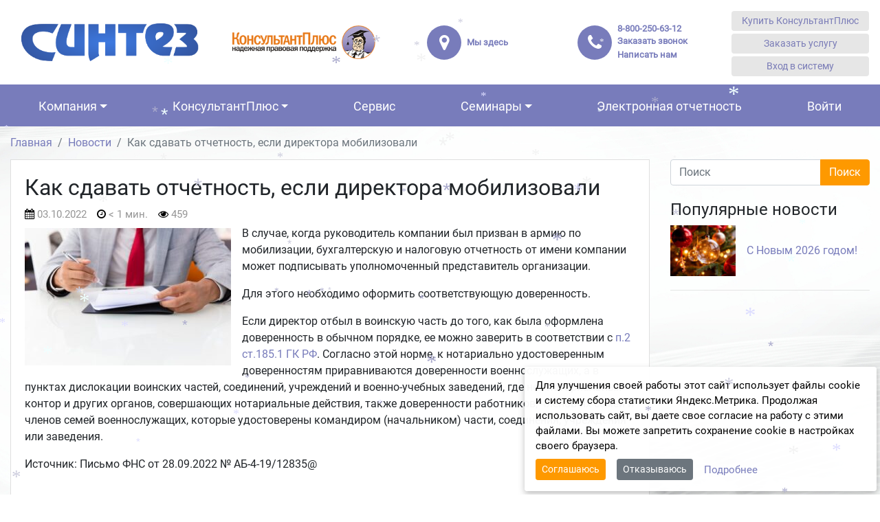

--- FILE ---
content_type: text/html; charset=UTF-8
request_url: https://vladcons.ru/2022/10/03/kak-sdavat-otchetnost-esli-direktora-mobilizovali/
body_size: 24638
content:


<!DOCTYPE html>
<html dir="ltr" lang="ru-RU">
<head>
	<meta charset="UTF-8">
	<meta http-equiv="X-UA-Compatible" content="IE=edge">
	<meta name="viewport" content="width=device-width, initial-scale=1, shrink-to-fit=no">
	<meta name="mobile-web-app-capable" content="yes">
	<meta name="apple-mobile-web-app-capable" content="yes">
	<meta name="apple-mobile-web-app-title" content="КонсультантПлюс - РИЦ КонсультантПлюс во Владимире и области">
	<link rel="profile" href="http://gmpg.org/xfn/11">
	<link rel="pingback" href="">
	<title>Как сдавать отчетность, если директора мобилизовали | КонсультантПлюс во Владимире РИЦ 072</title>

		<!-- All in One SEO 4.9.3 - aioseo.com -->
	<meta name="description" content="Как сдавать отчетность, если директора мобилизовали | Бухгалтер | руководитель компании был призван в армию по мобилизации - как сдавать отчетность" />
	<meta name="robots" content="max-image-preview:large" />
	<meta name="author" content="Лапина Елена Владимировна"/>
	<meta name="keywords" content="бухгалтер,нотариус,руководитель,юрист" />
	<link rel="canonical" href="https://vladcons.ru/2022/10/03/kak-sdavat-otchetnost-esli-direktora-mobilizovali/" />
	<meta name="generator" content="All in One SEO (AIOSEO) 4.9.3" />
		<script type="application/ld+json" class="aioseo-schema">
			{"@context":"https:\/\/schema.org","@graph":[{"@type":"Article","@id":"https:\/\/vladcons.ru\/2022\/10\/03\/kak-sdavat-otchetnost-esli-direktora-mobilizovali\/#article","name":"\u041a\u0430\u043a \u0441\u0434\u0430\u0432\u0430\u0442\u044c \u043e\u0442\u0447\u0435\u0442\u043d\u043e\u0441\u0442\u044c, \u0435\u0441\u043b\u0438 \u0434\u0438\u0440\u0435\u043a\u0442\u043e\u0440\u0430 \u043c\u043e\u0431\u0438\u043b\u0438\u0437\u043e\u0432\u0430\u043b\u0438 | \u041a\u043e\u043d\u0441\u0443\u043b\u044c\u0442\u0430\u043d\u0442\u041f\u043b\u044e\u0441 \u0432\u043e \u0412\u043b\u0430\u0434\u0438\u043c\u0438\u0440\u0435 \u0420\u0418\u0426 072","headline":"\u041a\u0430\u043a \u0441\u0434\u0430\u0432\u0430\u0442\u044c \u043e\u0442\u0447\u0435\u0442\u043d\u043e\u0441\u0442\u044c, \u0435\u0441\u043b\u0438 \u0434\u0438\u0440\u0435\u043a\u0442\u043e\u0440\u0430 \u043c\u043e\u0431\u0438\u043b\u0438\u0437\u043e\u0432\u0430\u043b\u0438","author":{"@id":"https:\/\/vladcons.ru\/author\/ric072_lapina\/#author"},"publisher":{"@id":"https:\/\/vladcons.ru\/#organization"},"image":{"@type":"ImageObject","url":"https:\/\/vladcons.ru\/wp-content\/uploads\/sites\/55\/2020\/09\/docs3.jpg","width":600,"height":400},"datePublished":"2022-10-03T17:06:01+03:00","dateModified":"2022-10-03T17:06:01+03:00","inLanguage":"ru-RU","mainEntityOfPage":{"@id":"https:\/\/vladcons.ru\/2022\/10\/03\/kak-sdavat-otchetnost-esli-direktora-mobilizovali\/#webpage"},"isPartOf":{"@id":"https:\/\/vladcons.ru\/2022\/10\/03\/kak-sdavat-otchetnost-esli-direktora-mobilizovali\/#webpage"},"articleSection":"\u0411\u0443\u0445\u0433\u0430\u043b\u0442\u0435\u0440, \u041d\u043e\u0442\u0430\u0440\u0438\u0443\u0441, \u0420\u0443\u043a\u043e\u0432\u043e\u0434\u0438\u0442\u0435\u043b\u044c, \u042e\u0440\u0438\u0441\u0442, \u041d\u043e\u0432\u043e\u0441\u0442\u0438 \u0437\u0430\u043a\u043e\u043d\u043e\u0434\u0430\u0442\u0435\u043b\u044c\u0441\u0442\u0432\u0430, \u0411\u0443\u0445\u0433\u0430\u043b\u0442\u0435\u0440, \u041d\u043e\u0442\u0430\u0440\u0438\u0443\u0441, \u0420\u0443\u043a\u043e\u0432\u043e\u0434\u0438\u0442\u0435\u043b\u044c, \u042e\u0440\u0438\u0441\u0442"},{"@type":"BreadcrumbList","@id":"https:\/\/vladcons.ru\/2022\/10\/03\/kak-sdavat-otchetnost-esli-direktora-mobilizovali\/#breadcrumblist","itemListElement":[{"@type":"ListItem","@id":"https:\/\/vladcons.ru#listItem","position":1,"name":"Home","item":"https:\/\/vladcons.ru","nextItem":{"@type":"ListItem","@id":"https:\/\/vladcons.ru\/?post_type=post&cat=3#listItem","name":"\u042e\u0440\u0438\u0441\u0442"}},{"@type":"ListItem","@id":"https:\/\/vladcons.ru\/?post_type=post&cat=3#listItem","position":2,"name":"\u042e\u0440\u0438\u0441\u0442","item":"https:\/\/vladcons.ru\/?post_type=post&cat=3","nextItem":{"@type":"ListItem","@id":"https:\/\/vladcons.ru\/2022\/10\/03\/kak-sdavat-otchetnost-esli-direktora-mobilizovali\/#listItem","name":"\u041a\u0430\u043a \u0441\u0434\u0430\u0432\u0430\u0442\u044c \u043e\u0442\u0447\u0435\u0442\u043d\u043e\u0441\u0442\u044c, \u0435\u0441\u043b\u0438 \u0434\u0438\u0440\u0435\u043a\u0442\u043e\u0440\u0430 \u043c\u043e\u0431\u0438\u043b\u0438\u0437\u043e\u0432\u0430\u043b\u0438"},"previousItem":{"@type":"ListItem","@id":"https:\/\/vladcons.ru#listItem","name":"Home"}},{"@type":"ListItem","@id":"https:\/\/vladcons.ru\/2022\/10\/03\/kak-sdavat-otchetnost-esli-direktora-mobilizovali\/#listItem","position":3,"name":"\u041a\u0430\u043a \u0441\u0434\u0430\u0432\u0430\u0442\u044c \u043e\u0442\u0447\u0435\u0442\u043d\u043e\u0441\u0442\u044c, \u0435\u0441\u043b\u0438 \u0434\u0438\u0440\u0435\u043a\u0442\u043e\u0440\u0430 \u043c\u043e\u0431\u0438\u043b\u0438\u0437\u043e\u0432\u0430\u043b\u0438","previousItem":{"@type":"ListItem","@id":"https:\/\/vladcons.ru\/?post_type=post&cat=3#listItem","name":"\u042e\u0440\u0438\u0441\u0442"}}]},{"@type":"Organization","@id":"https:\/\/vladcons.ru\/#organization","name":"\u0421\u041f\u0421 \u041a\u043e\u043d\u0441\u0443\u043b\u044c\u0442\u0430\u043d\u0442\u041f\u043b\u044e\u0441 - \u041e\u041e\u041e \u041d\u041f\u041f \u0421\u0438\u043d\u0442\u0435\u0437","description":"\u0420\u0418\u0426 \u041a\u043e\u043d\u0441\u0443\u043b\u044c\u0442\u0430\u043d\u0442\u041f\u043b\u044e\u0441 \u0432\u043e \u0412\u043b\u0430\u0434\u0438\u043c\u0438\u0440\u0435 \u0438 \u043e\u0431\u043b\u0430\u0441\u0442\u0438","url":"https:\/\/vladcons.ru\/","telephone":"+74922778448","logo":{"@type":"ImageObject","url":"https:\/\/vladcons.ru\/wp-content\/uploads\/sites\/55\/2022\/05\/Logotip-KonsultantPlyus-30-let.png","@id":"https:\/\/vladcons.ru\/2022\/10\/03\/kak-sdavat-otchetnost-esli-direktora-mobilizovali\/#organizationLogo"},"image":{"@id":"https:\/\/vladcons.ru\/2022\/10\/03\/kak-sdavat-otchetnost-esli-direktora-mobilizovali\/#organizationLogo"},"sameAs":["https:\/\/t.me\/sintez_33","https:\/\/www.instagram.com\/sintez33","https:\/\/www.youtube.com\/channel\/UCHeGpFfwzY2CFGaUONdu7Xg"]},{"@type":"Person","@id":"https:\/\/vladcons.ru\/author\/ric072_lapina\/#author","url":"https:\/\/vladcons.ru\/author\/ric072_lapina\/","name":"\u041b\u0430\u043f\u0438\u043d\u0430 \u0415\u043b\u0435\u043d\u0430 \u0412\u043b\u0430\u0434\u0438\u043c\u0438\u0440\u043e\u0432\u043d\u0430","image":{"@type":"ImageObject","@id":"https:\/\/vladcons.ru\/2022\/10\/03\/kak-sdavat-otchetnost-esli-direktora-mobilizovali\/#authorImage","url":"https:\/\/secure.gravatar.com\/avatar\/d6d838f1360e403c96b11eaf939a013022080070a56b17e7967804b6e41dfc3c?s=96&d=mm&r=g","width":96,"height":96,"caption":"\u041b\u0430\u043f\u0438\u043d\u0430 \u0415\u043b\u0435\u043d\u0430 \u0412\u043b\u0430\u0434\u0438\u043c\u0438\u0440\u043e\u0432\u043d\u0430"}},{"@type":"WebPage","@id":"https:\/\/vladcons.ru\/2022\/10\/03\/kak-sdavat-otchetnost-esli-direktora-mobilizovali\/#webpage","url":"https:\/\/vladcons.ru\/2022\/10\/03\/kak-sdavat-otchetnost-esli-direktora-mobilizovali\/","name":"\u041a\u0430\u043a \u0441\u0434\u0430\u0432\u0430\u0442\u044c \u043e\u0442\u0447\u0435\u0442\u043d\u043e\u0441\u0442\u044c, \u0435\u0441\u043b\u0438 \u0434\u0438\u0440\u0435\u043a\u0442\u043e\u0440\u0430 \u043c\u043e\u0431\u0438\u043b\u0438\u0437\u043e\u0432\u0430\u043b\u0438 | \u041a\u043e\u043d\u0441\u0443\u043b\u044c\u0442\u0430\u043d\u0442\u041f\u043b\u044e\u0441 \u0432\u043e \u0412\u043b\u0430\u0434\u0438\u043c\u0438\u0440\u0435 \u0420\u0418\u0426 072","description":"\u041a\u0430\u043a \u0441\u0434\u0430\u0432\u0430\u0442\u044c \u043e\u0442\u0447\u0435\u0442\u043d\u043e\u0441\u0442\u044c, \u0435\u0441\u043b\u0438 \u0434\u0438\u0440\u0435\u043a\u0442\u043e\u0440\u0430 \u043c\u043e\u0431\u0438\u043b\u0438\u0437\u043e\u0432\u0430\u043b\u0438 | \u0411\u0443\u0445\u0433\u0430\u043b\u0442\u0435\u0440 | \u0440\u0443\u043a\u043e\u0432\u043e\u0434\u0438\u0442\u0435\u043b\u044c \u043a\u043e\u043c\u043f\u0430\u043d\u0438\u0438 \u0431\u044b\u043b \u043f\u0440\u0438\u0437\u0432\u0430\u043d \u0432 \u0430\u0440\u043c\u0438\u044e \u043f\u043e \u043c\u043e\u0431\u0438\u043b\u0438\u0437\u0430\u0446\u0438\u0438 - \u043a\u0430\u043a \u0441\u0434\u0430\u0432\u0430\u0442\u044c \u043e\u0442\u0447\u0435\u0442\u043d\u043e\u0441\u0442\u044c","inLanguage":"ru-RU","isPartOf":{"@id":"https:\/\/vladcons.ru\/#website"},"breadcrumb":{"@id":"https:\/\/vladcons.ru\/2022\/10\/03\/kak-sdavat-otchetnost-esli-direktora-mobilizovali\/#breadcrumblist"},"author":{"@id":"https:\/\/vladcons.ru\/author\/ric072_lapina\/#author"},"creator":{"@id":"https:\/\/vladcons.ru\/author\/ric072_lapina\/#author"},"image":{"@type":"ImageObject","url":"https:\/\/vladcons.ru\/wp-content\/uploads\/sites\/55\/2020\/09\/docs3.jpg","@id":"https:\/\/vladcons.ru\/2022\/10\/03\/kak-sdavat-otchetnost-esli-direktora-mobilizovali\/#mainImage","width":600,"height":400},"primaryImageOfPage":{"@id":"https:\/\/vladcons.ru\/2022\/10\/03\/kak-sdavat-otchetnost-esli-direktora-mobilizovali\/#mainImage"},"datePublished":"2022-10-03T17:06:01+03:00","dateModified":"2022-10-03T17:06:01+03:00"},{"@type":"WebSite","@id":"https:\/\/vladcons.ru\/#website","url":"https:\/\/vladcons.ru\/","name":"\u041e\u041e\u041e \u041d\u041f\u041f \u0421\u0438\u043d\u0442\u0435\u0437","alternateName":"\u0421\u041f\u0421 \u041a\u043e\u043d\u0441\u0443\u043b\u044c\u0442\u0430\u043d\u0442\u041f\u043b\u044e\u0441","description":"\u0420\u0418\u0426 \u041a\u043e\u043d\u0441\u0443\u043b\u044c\u0442\u0430\u043d\u0442\u041f\u043b\u044e\u0441 \u0432\u043e \u0412\u043b\u0430\u0434\u0438\u043c\u0438\u0440\u0435 \u0438 \u043e\u0431\u043b\u0430\u0441\u0442\u0438","inLanguage":"ru-RU","publisher":{"@id":"https:\/\/vladcons.ru\/#organization"}}]}
		</script>
		<!-- All in One SEO -->

<link rel="alternate" title="oEmbed (JSON)" type="application/json+oembed" href="https://vladcons.ru/wp-json/oembed/1.0/embed?url=https%3A%2F%2Fvladcons.ru%2F2022%2F10%2F03%2Fkak-sdavat-otchetnost-esli-direktora-mobilizovali%2F" />
<link rel="alternate" title="oEmbed (XML)" type="text/xml+oembed" href="https://vladcons.ru/wp-json/oembed/1.0/embed?url=https%3A%2F%2Fvladcons.ru%2F2022%2F10%2F03%2Fkak-sdavat-otchetnost-esli-direktora-mobilizovali%2F&#038;format=xml" />
<style id='wp-img-auto-sizes-contain-inline-css' type='text/css'>
img:is([sizes=auto i],[sizes^="auto," i]){contain-intrinsic-size:3000px 1500px}
/*# sourceURL=wp-img-auto-sizes-contain-inline-css */
</style>
<style id='wp-block-library-inline-css' type='text/css'>
:root{--wp-block-synced-color:#7a00df;--wp-block-synced-color--rgb:122,0,223;--wp-bound-block-color:var(--wp-block-synced-color);--wp-editor-canvas-background:#ddd;--wp-admin-theme-color:#007cba;--wp-admin-theme-color--rgb:0,124,186;--wp-admin-theme-color-darker-10:#006ba1;--wp-admin-theme-color-darker-10--rgb:0,107,160.5;--wp-admin-theme-color-darker-20:#005a87;--wp-admin-theme-color-darker-20--rgb:0,90,135;--wp-admin-border-width-focus:2px}@media (min-resolution:192dpi){:root{--wp-admin-border-width-focus:1.5px}}.wp-element-button{cursor:pointer}:root .has-very-light-gray-background-color{background-color:#eee}:root .has-very-dark-gray-background-color{background-color:#313131}:root .has-very-light-gray-color{color:#eee}:root .has-very-dark-gray-color{color:#313131}:root .has-vivid-green-cyan-to-vivid-cyan-blue-gradient-background{background:linear-gradient(135deg,#00d084,#0693e3)}:root .has-purple-crush-gradient-background{background:linear-gradient(135deg,#34e2e4,#4721fb 50%,#ab1dfe)}:root .has-hazy-dawn-gradient-background{background:linear-gradient(135deg,#faaca8,#dad0ec)}:root .has-subdued-olive-gradient-background{background:linear-gradient(135deg,#fafae1,#67a671)}:root .has-atomic-cream-gradient-background{background:linear-gradient(135deg,#fdd79a,#004a59)}:root .has-nightshade-gradient-background{background:linear-gradient(135deg,#330968,#31cdcf)}:root .has-midnight-gradient-background{background:linear-gradient(135deg,#020381,#2874fc)}:root{--wp--preset--font-size--normal:16px;--wp--preset--font-size--huge:42px}.has-regular-font-size{font-size:1em}.has-larger-font-size{font-size:2.625em}.has-normal-font-size{font-size:var(--wp--preset--font-size--normal)}.has-huge-font-size{font-size:var(--wp--preset--font-size--huge)}.has-text-align-center{text-align:center}.has-text-align-left{text-align:left}.has-text-align-right{text-align:right}.has-fit-text{white-space:nowrap!important}#end-resizable-editor-section{display:none}.aligncenter{clear:both}.items-justified-left{justify-content:flex-start}.items-justified-center{justify-content:center}.items-justified-right{justify-content:flex-end}.items-justified-space-between{justify-content:space-between}.screen-reader-text{border:0;clip-path:inset(50%);height:1px;margin:-1px;overflow:hidden;padding:0;position:absolute;width:1px;word-wrap:normal!important}.screen-reader-text:focus{background-color:#ddd;clip-path:none;color:#444;display:block;font-size:1em;height:auto;left:5px;line-height:normal;padding:15px 23px 14px;text-decoration:none;top:5px;width:auto;z-index:100000}html :where(.has-border-color){border-style:solid}html :where([style*=border-top-color]){border-top-style:solid}html :where([style*=border-right-color]){border-right-style:solid}html :where([style*=border-bottom-color]){border-bottom-style:solid}html :where([style*=border-left-color]){border-left-style:solid}html :where([style*=border-width]){border-style:solid}html :where([style*=border-top-width]){border-top-style:solid}html :where([style*=border-right-width]){border-right-style:solid}html :where([style*=border-bottom-width]){border-bottom-style:solid}html :where([style*=border-left-width]){border-left-style:solid}html :where(img[class*=wp-image-]){height:auto;max-width:100%}:where(figure){margin:0 0 1em}html :where(.is-position-sticky){--wp-admin--admin-bar--position-offset:var(--wp-admin--admin-bar--height,0px)}@media screen and (max-width:600px){html :where(.is-position-sticky){--wp-admin--admin-bar--position-offset:0px}}

/*# sourceURL=wp-block-library-inline-css */
</style><style id='global-styles-inline-css' type='text/css'>
:root{--wp--preset--aspect-ratio--square: 1;--wp--preset--aspect-ratio--4-3: 4/3;--wp--preset--aspect-ratio--3-4: 3/4;--wp--preset--aspect-ratio--3-2: 3/2;--wp--preset--aspect-ratio--2-3: 2/3;--wp--preset--aspect-ratio--16-9: 16/9;--wp--preset--aspect-ratio--9-16: 9/16;--wp--preset--color--black: #000000;--wp--preset--color--cyan-bluish-gray: #abb8c3;--wp--preset--color--white: #ffffff;--wp--preset--color--pale-pink: #f78da7;--wp--preset--color--vivid-red: #cf2e2e;--wp--preset--color--luminous-vivid-orange: #ff6900;--wp--preset--color--luminous-vivid-amber: #fcb900;--wp--preset--color--light-green-cyan: #7bdcb5;--wp--preset--color--vivid-green-cyan: #00d084;--wp--preset--color--pale-cyan-blue: #8ed1fc;--wp--preset--color--vivid-cyan-blue: #0693e3;--wp--preset--color--vivid-purple: #9b51e0;--wp--preset--gradient--vivid-cyan-blue-to-vivid-purple: linear-gradient(135deg,rgb(6,147,227) 0%,rgb(155,81,224) 100%);--wp--preset--gradient--light-green-cyan-to-vivid-green-cyan: linear-gradient(135deg,rgb(122,220,180) 0%,rgb(0,208,130) 100%);--wp--preset--gradient--luminous-vivid-amber-to-luminous-vivid-orange: linear-gradient(135deg,rgb(252,185,0) 0%,rgb(255,105,0) 100%);--wp--preset--gradient--luminous-vivid-orange-to-vivid-red: linear-gradient(135deg,rgb(255,105,0) 0%,rgb(207,46,46) 100%);--wp--preset--gradient--very-light-gray-to-cyan-bluish-gray: linear-gradient(135deg,rgb(238,238,238) 0%,rgb(169,184,195) 100%);--wp--preset--gradient--cool-to-warm-spectrum: linear-gradient(135deg,rgb(74,234,220) 0%,rgb(151,120,209) 20%,rgb(207,42,186) 40%,rgb(238,44,130) 60%,rgb(251,105,98) 80%,rgb(254,248,76) 100%);--wp--preset--gradient--blush-light-purple: linear-gradient(135deg,rgb(255,206,236) 0%,rgb(152,150,240) 100%);--wp--preset--gradient--blush-bordeaux: linear-gradient(135deg,rgb(254,205,165) 0%,rgb(254,45,45) 50%,rgb(107,0,62) 100%);--wp--preset--gradient--luminous-dusk: linear-gradient(135deg,rgb(255,203,112) 0%,rgb(199,81,192) 50%,rgb(65,88,208) 100%);--wp--preset--gradient--pale-ocean: linear-gradient(135deg,rgb(255,245,203) 0%,rgb(182,227,212) 50%,rgb(51,167,181) 100%);--wp--preset--gradient--electric-grass: linear-gradient(135deg,rgb(202,248,128) 0%,rgb(113,206,126) 100%);--wp--preset--gradient--midnight: linear-gradient(135deg,rgb(2,3,129) 0%,rgb(40,116,252) 100%);--wp--preset--font-size--small: 13px;--wp--preset--font-size--medium: 20px;--wp--preset--font-size--large: 36px;--wp--preset--font-size--x-large: 42px;--wp--preset--spacing--20: 0.44rem;--wp--preset--spacing--30: 0.67rem;--wp--preset--spacing--40: 1rem;--wp--preset--spacing--50: 1.5rem;--wp--preset--spacing--60: 2.25rem;--wp--preset--spacing--70: 3.38rem;--wp--preset--spacing--80: 5.06rem;--wp--preset--shadow--natural: 6px 6px 9px rgba(0, 0, 0, 0.2);--wp--preset--shadow--deep: 12px 12px 50px rgba(0, 0, 0, 0.4);--wp--preset--shadow--sharp: 6px 6px 0px rgba(0, 0, 0, 0.2);--wp--preset--shadow--outlined: 6px 6px 0px -3px rgb(255, 255, 255), 6px 6px rgb(0, 0, 0);--wp--preset--shadow--crisp: 6px 6px 0px rgb(0, 0, 0);}:where(.is-layout-flex){gap: 0.5em;}:where(.is-layout-grid){gap: 0.5em;}body .is-layout-flex{display: flex;}.is-layout-flex{flex-wrap: wrap;align-items: center;}.is-layout-flex > :is(*, div){margin: 0;}body .is-layout-grid{display: grid;}.is-layout-grid > :is(*, div){margin: 0;}:where(.wp-block-columns.is-layout-flex){gap: 2em;}:where(.wp-block-columns.is-layout-grid){gap: 2em;}:where(.wp-block-post-template.is-layout-flex){gap: 1.25em;}:where(.wp-block-post-template.is-layout-grid){gap: 1.25em;}.has-black-color{color: var(--wp--preset--color--black) !important;}.has-cyan-bluish-gray-color{color: var(--wp--preset--color--cyan-bluish-gray) !important;}.has-white-color{color: var(--wp--preset--color--white) !important;}.has-pale-pink-color{color: var(--wp--preset--color--pale-pink) !important;}.has-vivid-red-color{color: var(--wp--preset--color--vivid-red) !important;}.has-luminous-vivid-orange-color{color: var(--wp--preset--color--luminous-vivid-orange) !important;}.has-luminous-vivid-amber-color{color: var(--wp--preset--color--luminous-vivid-amber) !important;}.has-light-green-cyan-color{color: var(--wp--preset--color--light-green-cyan) !important;}.has-vivid-green-cyan-color{color: var(--wp--preset--color--vivid-green-cyan) !important;}.has-pale-cyan-blue-color{color: var(--wp--preset--color--pale-cyan-blue) !important;}.has-vivid-cyan-blue-color{color: var(--wp--preset--color--vivid-cyan-blue) !important;}.has-vivid-purple-color{color: var(--wp--preset--color--vivid-purple) !important;}.has-black-background-color{background-color: var(--wp--preset--color--black) !important;}.has-cyan-bluish-gray-background-color{background-color: var(--wp--preset--color--cyan-bluish-gray) !important;}.has-white-background-color{background-color: var(--wp--preset--color--white) !important;}.has-pale-pink-background-color{background-color: var(--wp--preset--color--pale-pink) !important;}.has-vivid-red-background-color{background-color: var(--wp--preset--color--vivid-red) !important;}.has-luminous-vivid-orange-background-color{background-color: var(--wp--preset--color--luminous-vivid-orange) !important;}.has-luminous-vivid-amber-background-color{background-color: var(--wp--preset--color--luminous-vivid-amber) !important;}.has-light-green-cyan-background-color{background-color: var(--wp--preset--color--light-green-cyan) !important;}.has-vivid-green-cyan-background-color{background-color: var(--wp--preset--color--vivid-green-cyan) !important;}.has-pale-cyan-blue-background-color{background-color: var(--wp--preset--color--pale-cyan-blue) !important;}.has-vivid-cyan-blue-background-color{background-color: var(--wp--preset--color--vivid-cyan-blue) !important;}.has-vivid-purple-background-color{background-color: var(--wp--preset--color--vivid-purple) !important;}.has-black-border-color{border-color: var(--wp--preset--color--black) !important;}.has-cyan-bluish-gray-border-color{border-color: var(--wp--preset--color--cyan-bluish-gray) !important;}.has-white-border-color{border-color: var(--wp--preset--color--white) !important;}.has-pale-pink-border-color{border-color: var(--wp--preset--color--pale-pink) !important;}.has-vivid-red-border-color{border-color: var(--wp--preset--color--vivid-red) !important;}.has-luminous-vivid-orange-border-color{border-color: var(--wp--preset--color--luminous-vivid-orange) !important;}.has-luminous-vivid-amber-border-color{border-color: var(--wp--preset--color--luminous-vivid-amber) !important;}.has-light-green-cyan-border-color{border-color: var(--wp--preset--color--light-green-cyan) !important;}.has-vivid-green-cyan-border-color{border-color: var(--wp--preset--color--vivid-green-cyan) !important;}.has-pale-cyan-blue-border-color{border-color: var(--wp--preset--color--pale-cyan-blue) !important;}.has-vivid-cyan-blue-border-color{border-color: var(--wp--preset--color--vivid-cyan-blue) !important;}.has-vivid-purple-border-color{border-color: var(--wp--preset--color--vivid-purple) !important;}.has-vivid-cyan-blue-to-vivid-purple-gradient-background{background: var(--wp--preset--gradient--vivid-cyan-blue-to-vivid-purple) !important;}.has-light-green-cyan-to-vivid-green-cyan-gradient-background{background: var(--wp--preset--gradient--light-green-cyan-to-vivid-green-cyan) !important;}.has-luminous-vivid-amber-to-luminous-vivid-orange-gradient-background{background: var(--wp--preset--gradient--luminous-vivid-amber-to-luminous-vivid-orange) !important;}.has-luminous-vivid-orange-to-vivid-red-gradient-background{background: var(--wp--preset--gradient--luminous-vivid-orange-to-vivid-red) !important;}.has-very-light-gray-to-cyan-bluish-gray-gradient-background{background: var(--wp--preset--gradient--very-light-gray-to-cyan-bluish-gray) !important;}.has-cool-to-warm-spectrum-gradient-background{background: var(--wp--preset--gradient--cool-to-warm-spectrum) !important;}.has-blush-light-purple-gradient-background{background: var(--wp--preset--gradient--blush-light-purple) !important;}.has-blush-bordeaux-gradient-background{background: var(--wp--preset--gradient--blush-bordeaux) !important;}.has-luminous-dusk-gradient-background{background: var(--wp--preset--gradient--luminous-dusk) !important;}.has-pale-ocean-gradient-background{background: var(--wp--preset--gradient--pale-ocean) !important;}.has-electric-grass-gradient-background{background: var(--wp--preset--gradient--electric-grass) !important;}.has-midnight-gradient-background{background: var(--wp--preset--gradient--midnight) !important;}.has-small-font-size{font-size: var(--wp--preset--font-size--small) !important;}.has-medium-font-size{font-size: var(--wp--preset--font-size--medium) !important;}.has-large-font-size{font-size: var(--wp--preset--font-size--large) !important;}.has-x-large-font-size{font-size: var(--wp--preset--font-size--x-large) !important;}
/*# sourceURL=global-styles-inline-css */
</style>

<style id='classic-theme-styles-inline-css' type='text/css'>
/*! This file is auto-generated */
.wp-block-button__link{color:#fff;background-color:#32373c;border-radius:9999px;box-shadow:none;text-decoration:none;padding:calc(.667em + 2px) calc(1.333em + 2px);font-size:1.125em}.wp-block-file__button{background:#32373c;color:#fff;text-decoration:none}
/*# sourceURL=/wp-includes/css/classic-themes.min.css */
</style>
<link rel='stylesheet' id='contact-form-7-css' href='https://vladcons.ru/wp-content/plugins/contact-form-7/includes/css/styles.css?ver=6.1.4' type='text/css' media='all' />
<link rel='stylesheet' id='wpProQuiz_front_style-css' href='https://vladcons.ru/wp-content/plugins/nm-test-system/css/wpProQuiz_front.css?ver=0.78' type='text/css' media='all' />
<link rel='stylesheet' id='understrap-styles-css' href='https://vladcons.ru/wp-content/themes/newsmine-theme/css/theme.min.css?ver=0.3.42.1766152561' type='text/css' media='all' />
<link rel='stylesheet' id='ssttbutton-font-awesome-css-css' href='https://vladcons.ru/wp-content/themes/newsmine-theme/scroll-to-top/inc/lib/font-awesome/css/font-awesome.min.css?ver=6.9' type='text/css' media='all' />
<link rel='stylesheet' id='ssttbutton-frontend-css-css' href='https://vladcons.ru/wp-content/themes/newsmine-theme/scroll-to-top/inc/css/frontend.css?ver=0.3.42' type='text/css' media='all' />
<link rel='stylesheet' id='spu-public-css-css' href='https://vladcons.ru/wp-content/themes/newsmine-theme/popups/public/assets/css/public.css?ver=1.7.64' type='text/css' media='all' />
<link rel='stylesheet' id='spu-style-css-css' href='https://vladcons.ru/wp-content/themes/newsmine-theme/popups/public/assets/css/style.css?ver=1.7.64' type='text/css' media='all' />
<style id='spu-style-css-inline-css' type='text/css'>

				#spu-1799 {
					background-color: #eeeeee;
					color: #333;
					width: 500px;
				}
				/*
* Добавьте пользовательский CSS для этого всплывающего окна 
* Начинайте писать правила с #spu-1799 { } и используйте !important, когда нужно переопределить правила темы или плагина
*/
				#spu-1810 {
					background-color: #eeeeee;
					color: #333;
					width: 500px;
				}
				/*
* Добавьте пользовательский CSS для этого всплывающего окна 
* Начинайте писать правила с #spu-1810 { } и используйте !important, когда нужно переопределить правила темы или плагина
*/
/*# sourceURL=spu-style-css-inline-css */
</style>
<script type="text/javascript" id="jquery-core-js-extra">
/* <![CDATA[ */
var my_ajax = {"ajax_url":"https://vladcons.ru/wp-admin/admin-ajax.php"};
//# sourceURL=jquery-core-js-extra
/* ]]> */
</script>
<script type="text/javascript" src="https://vladcons.ru/wp-includes/js/jquery/jquery.min.js?ver=3.7.1" id="jquery-core-js"></script>
<script type="text/javascript" src="https://vladcons.ru/wp-includes/js/jquery/jquery-migrate.min.js?ver=3.4.1" id="jquery-migrate-js"></script>
<script type="text/javascript" id="nm_time_tracker-js-extra">
/* <![CDATA[ */
var nmStatData = {"stat_id":"5978212"};
//# sourceURL=nm_time_tracker-js-extra
/* ]]> */
</script>
<script type="text/javascript" src="https://vladcons.ru/wp-content/plugins/newsmine/include/js/time_tracker.js?ver=1747309681" id="nm_time_tracker-js"></script>
<script type="text/javascript" src="https://vladcons.ru/wp-content/plugins/newsmine/include/js/cont_form_disable_submit.js?ver=1531137192" id="nm_cont_form_disable_submit-js"></script>
<script type="text/javascript" src="https://vladcons.ru/wp-content/plugins/wp-snow/core/assets/dist/js/snow-js.min.js?ver=1.0" id="snow-js-js"></script>
<script type="text/javascript" id="snow-js-js-after">
/* <![CDATA[ */
			(function( $ ) {
				var snowMax = 100;
				var snowColor = new Array("#aaaacc","#ddddff","#ccccdd","#f3f3f3","#f0ffff");
				var snowType = new Array("Times","Arial","Times","Verdana");
				var snowEntity = "*";
				var snowSpeed = 0.5;
				var snowMaxSize = 35;
				var snowMinSize = 12;
                var snowZIndex = 60;
                var snowStyles = "cursor: default; -webkit-user-select: none; -moz-user-select: none; -ms-user-select: none; -o-user-select: none; user-select: none;";

				jQuery(document).trigger( 'loadWPSnow', [ snowMax, snowColor, snowType, snowEntity, snowSpeed, snowMaxSize, snowMinSize, snowZIndex, snowStyles ] );

			})( jQuery );
			
//# sourceURL=snow-js-js-after
/* ]]> */
</script>
<script type="text/javascript" src="https://vladcons.ru/wp-content/plugins/newsmine/include/js/jquery.actual.min.js?ver=1517553130" id="jquery-actual-js"></script>
<script type="text/javascript" src="https://vladcons.ru/wp-content/themes/newsmine-theme/js/jquery.lazyload.min.js?ver=6.9" id="lazy-load-scripts-js"></script>
<link rel="https://api.w.org/" href="https://vladcons.ru/wp-json/" /><link rel="alternate" title="JSON" type="application/json" href="https://vladcons.ru/wp-json/wp/v2/posts/22209" /><meta name="yandex-verification" content="868f9128a99aaed1" />
		<style type="text/css">
			.wpcf7 input[type=submit], .wpcf7 input[type=button] {
				color: #fff !important; 
				background-color: #fe9900 !important; 
				border-color: #fe9900 !important; 
			}

			.wpcf7 input[type=submit]:hover, .wpcf7 input[type=button]:hover  {
				color: #fff !important; 
				background-color: #787cbb !important; 
				border-color: #787cbb !important;
			}

			.btn-primary {
				color: #fff !important; 
				background-color: #fe9900 !important; 
				border-color: #fe9900 !important; 
			}

			.btn-primary:hover, .btn-primary.active, .btn-primary:active, .show>.btn-primary.dropdown-toggle {
				color: #fff !important; 
				background-color: #787cbb !important; 
				border-color: #787cbb !important; 
			}

			.btn-outline-primary {
				color: #fe9900 !important; 
				border-color: #fe9900 !important; 
			}

			.btn-outline-primary:hover, .btn-outline-primary.active, .btn-outline-primary:active, .show>.btn-outline-primary.dropdown-toggle {
				color: #fff !important;
				background-color: #fe9900 !important; 
				border-color: #fe9900 !important; 
			}

			#infinite-handle span {
				color: #fff !important; 
				background-color: #fe9900 !important; 
				border-color: #fe9900 !important;
				
			}

			.badge-primary {
				color: #fff !important; 
				background-color: #fe9900 !important; 
			}

			.btn-call-me {
				color: #fff !important; 
				background-color: #fe9900 !important; 
			}

			#infinite-handle span:hover, #infinite-handle span.active, #infinite-handle span:active {
				color: #fff !important; 
				background-color: #787cbb !important; 
				border-color: #787cbb !important; 
				
			}

			.page-item.active .page-link {
				color: #fff !important; 
				background-color: #fe9900 !important; 
				border-color: #fe9900 !important; 
			}

			.competition-archive .year.active {
				color: #fff !important; 
				background-color: #fe9900 !important; 
			}
			
			.nmFeedback_progress .progress-bar {
				color: #fff !important; 
				background-color: #fe9900 !important; 
			}

			.bookmarks-tabs li a.active, .bookmarks-tabs li a:hover {
				color: #fff; 
				background-color: #fe9900; 
			}

			.catalog-header-icon .badge-primary {
				background-color: #fe9900 !important;
			}

			.catalog-header-icon:hover .badge-primary {
				background-color: #787cbb !important;
			}

		</style>
				<style type="text/css">
			a {
				color: #787cbb; 
			}

			a:hover, a:focus {
				color: #524a82; 
			}


			.post-favorite-icon.star-full {
				color: #787cbb;

			}

			.post-favorite-icon.star-empty {
				color: #787cbb;
				opacity: 0.5;
			}

			.page-link:focus, .page-link:hover {
				color: #524a82 !important;  
			}

			.page-link {
				color: #787cbb !important; 
			}

			.consultation .consultation-btn {
				border-bottom-color: #787cbb;
				color: #787cbb !important; 
			}
			
			.consultation .consultation-btn:hover, .consultation .consultation-btn:focus {
				border-bottom-color: #524a82;
				color: #524a82 !important; 
			}

			.delete-from-cart:hover, .delete-from-cart:focus {
				color: #524a82; 
			}

			.cart-list .cart-item .fa-minus:not(.disabled):hover, .cart-list .cart-item .fa-plus:hover {
				color: #524a82; 
			}

			.training-program-profiles button {
				color: #787cbb !important; 
			} 

			.training-program-profiles .item {
				color: #787cbb !important; 
			}

			.training-program-profiles .item:hover, .training-program-profiles .item:focus {
				color: #524a82 !important; 
			} 

			.selection-widget .selection-title:not(.collapsed) {
				color: #524a82 !important; 
			}

		</style>
		
		<style type="text/css">
			body {
				font-family: roboto, Helvetica, sans-serif !important;
			}

			h1 {
				font-family: roboto, Helvetica, sans-serif !important;
			}

			h2 {
				font-family: roboto, Helvetica, sans-serif !important;
			}

			h3 {
				font-family: roboto, Helvetica, sans-serif !important;
			}

			h4 {
				font-family: roboto, Helvetica, sans-serif !important;
			}

			h5 {
				font-family: roboto, Helvetica, sans-serif !important;
			}

			h6 {
				font-family: roboto, Helvetica, sans-serif !important;
			}

		</style>

				<style type="text/css">
			#navbar-main-menu.navbar {
				font-size: 18px;
			}

			#navbar-main-menu.navbar .dropdown-menu {
				font-size: 15px;
			}

			@media (max-width: 991px) { 
				#navbar-main-menu.navbar a .caret {
					font-size: 20px;
				}
			}


			#navbar-main-menu.navbar-light .navbar-nav .nav-link {
				color: #ffffff;
				/*opacity: .5;*/
			}


			#navbar-main-menu.navbar-light .navbar-nav .nav-link:focus, #navbar-main-menu.navbar-light .navbar-nav .nav-link:hover {
				color: #ff9900;
				/*opacity: .7;*/
			}


			#navbar-main-menu.navbar-dark .navbar-nav .nav-link {
				/*color: hsla(0,0%,100%,.5);*/
				color: #ffffff;
			}

			#navbar-main-menu.navbar-dark .navbar-nav .nav-link:focus, #navbar-main-menu.navbar-dark .navbar-nav .nav-link:hover {
				/*color: hsla(0,0%,100%,.75);*/
				color: #ff9900;
			}


			#navbar-main-menu.navbar-dark .navbar-nav .active>.nav-link, #navbar-main-menu.navbar-dark .navbar-nav .nav-link.active, #navbar-main-menu.navbar-dark .navbar-nav .nav-link.open, #navbar-main-menu.navbar-dark .navbar-nav .open>.nav-link {
				color: #ff9900;
			}

			#navbar-main-menu.navbar-light .navbar-nav .active>.nav-link, #navbar-main-menu.navbar-light .navbar-nav .nav-link.active, #navbar-main-menu.navbar-light .navbar-nav .nav-link.open, #navbar-main-menu.navbar-light .navbar-nav .open>.nav-link {
				color: #ff9900;
			}


			#navbar-main-menu.navbar .dropdown-menu {
				background-color: #fff;
			}

			#navbar-main-menu.navbar .dropdown-menu .menu-item a.nav-link:hover {
				background-color: #f7f7f9;
			}


			#navbar-main-menu.navbar-light .dropdown-menu .nav-link {
				color: #464a4c;
				/*opacity: .5;*/
			}

			#navbar-main-menu.navbar-light .dropdown-menu .nav-link:focus, #navbar-main-menu.navbar-light .dropdown-menu .nav-link:hover {
				color: #000;
				/*opacity: .7;*/
			}

			#navbar-main-menu.navbar-dark .dropdown-menu .nav-link {
				/*color: hsla(0,0%,100%,.5);*/
				color: #464a4c !important;
			}

			#navbar-main-menu.navbar-dark .dropdown-menu .nav-link:focus, #navbar-main-menu.navbar-dark .dropdown-menu .nav-link:hover {
				/*color: hsla(0,0%,100%,.75);*/
				color: #000 !important;
			}

			#navbar-main-menu.navbar-dark .dropdown-menu .active>.nav-link, #navbar-main-menu.navbar-dark .dropdown-menu .nav-link.active, #navbar-main-menu.navbar-dark .dropdown-menu .nav-link.open, #navbar-main-menu.navbar-dark .dropdown-menu .open>.nav-link {
				color: #787cbb !important;
			}

			/*.navbar-light .dropdown-menu .active>.nav-link, .navbar-light .dropdown-menu .nav-link.active, .navbar-light .dropdown-menu .nav-link.open, .navbar-light .dropdown-menu .open>.nav-link {
				color: #787cbb !important;
			}*/


						#wrapper-navbar {
				background-color: #fff;
			}
			

			#navbar-main-menu.navbar-light .navbar-brand, #navbar-main-menu.navbar-light .navbar-brand:focus, #navbar-main-menu.navbar-light .navbar-brand:hover, #navbar-main-menu.navbar-light .navbar-toggler, #navbar-main-menu.navbar-light .navbar-toggler:focus, #navbar-main-menu.navbar-light .navbar-toggler:hover {
				color: #000;
			}

			#navbar-main-menu.navbar-dark .navbar-brand, #navbar-main-menu.navbar-dark .navbar-brand:focus, #navbar-main-menu.navbar-dark .navbar-brand:hover, #navbar-main-menu.navbar-dark .navbar-toggler, #navbar-main-menu.navbar-dark .navbar-toggler:focus, #navbar-main-menu.navbar-dark .navbar-toggler:hover {
				color: #000;
			}    
		</style>
				<style type="text/css">
			.alert-success {
				color: #155724 !important;
				background-color: #d4edda !important;
				border-color: #c3e6cb !important;
			}

			.alert-success .alert-link {
				color: #0b2e13 !important;
			}

			.alert-danger {
				color: #721c24 !important;
				background-color: #f8d7da !important;
				border-color: #f5c6cb !important;
			}

			.alert-danger .alert-link {
				color: #491217 !important;
			}

			.alert-warning {
				color: #856404 !important;
				background-color: #fff3cd !important;
				border-color: #ffeeba !important;
			}

			.alert-warning .alert-link {
				color: #533f03 !important;
			}

			.alert-info {
				color: #0c5460 !important;
				background-color: #d1ecf1 !important;
				border-color: #bee5eb !important;
			}

			.alert-info .alert-link {
				color: #062c33 !important;
			}

		</style>
			<style type="text/css">
		#ssttbutton {
						font-size: 24px;

			left: 30px;
			bottom: 20px;
		}
		.ssttbutton-background {
			color: #787cbb;
		}
		.ssttbutton-symbol {
			color: #ffffff;
		}

	</style>
		<style type="text/css">

							#wrapper-footerfull { 
					background-color: #787cbb !important; 
				}
			
							#wrapper-footer { 
					background-color: #787cbb !important; 
				}
			
							#wrapper-footer-fullwidth { 
					background-color: #eceeef !important; 
				}
									
				#navbar-main-menu { 
					background-color: #787cbb !important; 
				}

			
			.bonus-icon {
				background-color: #787cbb !important; 
			}

			.text-primary {
				color:#787cbb !important; 
			}

			.bg-primary {
				background-color:#787cbb !important; 
			}

			.about-timeline-inside .timeline-item .year {
				color:#787cbb !important; 
			}

			::-webkit-scrollbar-thumb {
				background-color: #787cbb; 
			}

			.bonus-history-btn {
					border-bottom: 1px dashed #787cbb;
			}

			.date-body {
				border-color: #787cbb !important; 
			}

			.date-body .date-title {
				background-color: #787cbb !important; 
			}

			.review-title {
				color: #787cbb !important;
			}

			.worker-title {
				color: #787cbb !important;
			}

			.worker-img {
				border-color: #787cbb !important;
			}

			.tabs-widget .dropdown-item.active, .dropdown-item:active {
				color: #787cbb !important;
			}

			.widget-responsible .user .user-head .hr-center {
				background-color: #787cbb !important; 
			}

			.wpProQuiz_time_limit .wpProQuiz_progress {
				background-color: #787cbb !important;
			}

			.progress-bar-item .progress-bar {
				background-color: #787cbb;
			}

			.wpProQuiz_reviewQuestionTarget {
					box-shadow: 0 0 2px 1px #787cbb;
					border: none !important;
			}

			.list-group-title {
				background-color: #787cbb!important;
				color: #fff!important;
			}

			.nm-widget-webinar-lecturers .card-header {
				background-color: #787cbb!important;
				color: #fff!important;
			}

			.tabbed-menu-nav-item.active .tabbed-menu-nav-item__card, .tabbed-menu-nav-item__card:hover {
				background-color: #787cbb;
				color:  #fff;
			}

			.tabbed-menu-nav-item.active .tabbed-menu-nav-icon-svg, .tabbed-menu-nav-item__card:hover .tabbed-menu-nav-icon-svg {
				fill: #fff;
			}

			.profile-sidebar .list-group-item.active {
				color: #787cbb!important;
				border-bottom-color: rgba(0,0,0,.125)!important;
			}

			.functional-button.functional-button-close {
				background-color: #787cbb !important;
			}

			.functional-button-frame .frame-header {
				background-color: #787cbb !important;
			}

			.media-filter-widget .media-filter li a.active, .media-filter-widget .media-filter li a:hover {
				background-color: #787cbb !important;
			}

			.media-filter-widget .roll-media .media-item .media-pop {
				background-color: #787cbb !important;
			}

			.product-item-price-container {
				border-color: #787cbb !important;
				color: #787cbb !important;
			}

			.badge-primary {
				background-color: #787cbb !important;
			}
			.sidebar-menu-simple li.active > a {
				background-color: #787cbb !important;
				color: #fff !important;
			}

			.sidebar-menu-simple li.current-menu-item > a {
				background-color: #787cbb !important;
				color: #fff !important;
			}

			.sidebar-menu-accordion .sidebar-menu.sidebar-menu-skin-material .item-level-0.current-menu-item > .sidebar-menu-target,
			.sidebar-menu-accordion .sidebar-menu.sidebar-menu-skin-material .item-level-0.current-menu-ancestor > .sidebar-menu-target {
				border-color: #787cbb !important;
			}

			.sidebar-menu-accordion .sidebar-menu.sidebar-menu-skin-material .sidebar-menu-nav .sidebar-menu-submenu .current-menu-ancestor>.sidebar-menu-target, .sidebar-menu-accordion .sidebar-menu.sidebar-menu-skin-material .sidebar-menu-nav .sidebar-menu-submenu .current-menu-item>.sidebar-menu-target {
				border-color: #606496 !important;
			}

			.webinar-categories-legend .webinar-categories-legend__item a.active {
				color: #787cbb !important;
				border-bottom-color: #787cbb !important;
			}

			.descriptive-icons .descriptive-icons__item-details__content-main {
				border-left-color: #787cbb !important;
			}

			.descriptive-icons .descriptive-icons__item:hover .descriptive-icons-svg, .descriptive-icons .descriptive-icons__item.active .descriptive-icons-svg {
				fill: #787cbb !important;
			}

			.js-icon-description .descriptive-icons-svg {
				fill: #787cbb !important;
			}

			.dropdown-item.active, .dropdown-item:active {
				background-color: #787cbb !important; 
			}

			.training-program-profiles .item.active {
				background-color: #787cbb !important;
				color: #fff !important;
			}

			.training-program-profiles button.active {
				background-color: #787cbb !important;
				color: #fff !important;
			}

			#featured-slider.with-horizontal-buttons .slider-indicator .indicator.active {
				background-color: #787cbb !important;
			}

			.news-calendar .calendar .calendar-header {
				background-color: #ffa41c !important;
			}

			.news-calendar .calendar .day.today {
				background-color: #ffa41c !important;
				border-color: #ffa41c !important;
			}

			.news-calendar .calendar .day.event {
				border-color: #ffa41c !important;
			}

			.news-calendar .calendar .day.active {
				border-color: #787cbb !important;
				background-color: #787cbb !important;
			}

			.news-calendar .calendar-legend .day {
				border-color: #ffa41c !important;
			}

			.news-calendar .calendar-legend .day.event {
				border-color: #ffa41c !important;
			}

			.news-calendar .calendar-legend .day.today {
				background-color: #ffa41c !important;
			}

			.news-calendar .calendar-legend .day.active {
				background-color: #787cbb !important;
				border-color: #787cbb !important;
			}

			.news-tabs .news-tabs__item-date {
				color: #ffa41c !important;
			}

			.nav-news-tabs.nav-pills .nav-link.active, .nav-news-tabs.nav-pills .show>.nav-link {
				border-color: #787cbb !important;
				background-color: #787cbb !important;
			}

			.set-tabs .nav-tabs .nav-item.show .nav-link, .set-tabs .nav-tabs .nav-link.active {
				color: #787cbb !important;
				border-bottom-color: #787cbb !important;
			}

			.price_card.active {
				border-color: #787cbb;
			}

			.today-events__count {
				background-color: #787cbb !important;
			}

			/*.price-primary {
				background-color: #787cbb;
				border-color: #787cbb;
				color: white;
			}*/

			.datepicker table tr td span.active.active, .datepicker table tr td span.active.disabled.active, .datepicker table tr td span.active.disabled:active, .datepicker table tr td span.active.disabled:hover.active, .datepicker table tr td span.active.disabled:hover:active, .datepicker table tr td span.active:active, .datepicker table tr td span.active:hover.active, .datepicker table tr td span.active:hover:active {
				background-color: #787cbb !important;
				border-color: #787cbb !important;
			}

			.floating-window__button {
				background-color: #787cbb;
			}

			.seminar-filter .seminar-calendar .calendar-header {
				background-color: #787cbb;
			}

			.seminar-filter .seminar-calendar .day.event {
				border-color: #787cbb;
			}

			.seminar-filter .seminar-calendar .day.active {
				background-color: #787cbb;
			}

			.seminar-filter .seminar-calendar .day.active:hover {
				background-color: #787cbb;
			}

		</style>    

			<style type="text/css">
					</style>
	<style type="text/css" id="custom-background-css">
body.custom-background { position: relative; }
body.custom-background::before { background-image: url("https://vladcons.ru/wp-content/uploads/sites/55/2019/07/fon1111.jpg"); background-position: center center; background-size: cover; background-repeat: no-repeat;content: ' '; height: 100%; left: 0; position: fixed; top: 0; width: 100%; will-change: transform; z-index: -1; }
</style>
<link rel="icon" href="https://vladcons.ru/wp-content/uploads/sites/55/2019/07/logo-KP-krug-100x100-1-2-45x45.png" sizes="32x32" />
<link rel="icon" href="https://vladcons.ru/wp-content/uploads/sites/55/2019/07/logo-KP-krug-100x100-1-2.png" sizes="192x192" />
<link rel="apple-touch-icon" href="https://vladcons.ru/wp-content/uploads/sites/55/2019/07/logo-KP-krug-100x100-1-2.png" />
<meta name="msapplication-TileImage" content="https://vladcons.ru/wp-content/uploads/sites/55/2019/07/logo-KP-krug-100x100-1-2.png" />
		<style type="text/css" id="wp-custom-css">
			.home h1 {
	display: none;
}

.home .site-main {
	margin-top: 30px;
}

@media (min-width: 768px) {
	#navbar-main-menu.navbar-expand-md .navbar-nav .nav-link {
    padding-right: 1rem;
    padding-left: 1rem;
}
}

#main-menu {
	max-width: 1200px;
    margin-right: auto;
    width: 100%;
    margin-left: auto;
    justify-content: space-between;
}

@media (min-width: 768px) {
.container {
    max-width: 800px;
}
}

@media (min-width: 992px) {
.container {
    max-width: 1000px;
}
}

@media (min-width: 1200px) {
.container {
    max-width: 1400px;
}
}

#wrapper-footerfull {
	color: white;
}

.main-tile {
	border: 1px solid #dddddd;
	background-color: #fefefe;
	border-radius: 0.5rem;
	display: flex;
	display: -ms-flexbox;
	justify-content: center;
	-ms-flex-pack: center;
	padding: 0.5rem;
	margin-right: auto; 
	margin-left: auto;
	-ms-flex-direction: column;
	flex-direction: column;
	height: 100%;
}

/*@media (min-width: 1200px) { 
	.main-tile  {
		min-width: 260px;
	}
}

@media (min-width: 1400px) { 
	.main-tile  {
		min-width: 300px;
	}
}*/

.contact-icon {
	text-align: center;
	-webkit-box-flex: 0;
	-ms-flex: 0 0 30px;
  flex: 0 0 30px;
	max-width: 30px;
	    line-height: 1.5;
}

.contact-icon.fa-map-marker {
	font-size: 1.1rem
}

.contact-icon.fa-mobile {
	font-size: 1.1rem
}

.contact-icon.fa-envelope {
	font-size: 0.95rem
}




.main-tile__title {
	color: #787cbb;
    font-size: 1.3rem;
	text-align: center;
	line-height: 1.25;
}

.main-tile__img {
	text-align: center;
}

.main-tile:hover {
	background-color: #f5f5f5;
	transition: background-color 0.2s linear, box-shadow 0.2s linear;
}

.footer-search {
	border: 1px solid white;
	padding-right: 0.5rem;
	padding-left: 0.5rem;
	border-radius: .25rem;
}

.footer-search button {
	background-color: transparent;
	color: white;
	padding: 0;
	font-size: 0.85rem;
}

.footer-search input {
	border: none;
	background-color: transparent;
	color: white;
	padding-right: 0.25rem;
	padding-left: 0.25rem;
	border-radius: 0;
	
}

.footer-search input:focus {
	background-color: transparent;
	color: white;
	box-shadow: none;
}

.footer-search input::placeholder {
	color: white;
}

.footer-search input:-webkit-autofill,
.footer-search input:-webkit-autofill:hover,
.footer-search input:-webkit-autofill:focus,
.footer-search input:-webkit-autofill:active {
  -webkit-box-shadow: 0 0 0px 1000px #787cbb inset;
	-webkit-text-fill-color: white;
}

.footer-link {
	color: white;
	text-decoration:underline !important;
}

.footer-link:active, .footer-link:focus, .footer-link:hover {
	color: rgba(255,255,255,0.9);
	transition: all .3s;
}

.privacy-policy {
	color: rgba(255,255,255,0.75);
	font-size: 0.9rem;
}

.privacy-policy:active, .privacy-policy:focus, .privacy-policy:hover {
	color: rgba(255,255,255,0.9);
	transition: all .3s;
}

.header-btn {
	display: inline-block;
	background-color: #e6e6e6;
	border-radius: .25rem;
	padding: 0.25rem;
	min-width: 160px;
	text-align: center;
	color: #7a7cb7;
	font-size: 0.9rem;
	min-width: 200px;
}

.header-btn:hover {
	color: #7a7cb7;
}


#order-document-form .wpcf7 {
	max-width: none;
}

.grecaptcha-badge {
   visibility: collapse !important;  
}

#specialization-block-menu .block-menu-item {
	background-color: #fefefe;
	box-shadow: none;
	border: 1px solid #dddddd;
	border-radius: 0.5rem !important;
}

#specialization-block-menu .block-menu-item:hover {
	background-color: #f5f5f5;
	transition: background-color 0.2s linear, box-shadow 0.2s linear;
}

#specialization-block-menu .card-block {
	padding: 0.75rem;
}

#specialization-block-menu  .block-menu-item__text {
	color: #787cbb;
	font-size: 1.1rem;
	font-weight: normal;
}

.main-title  {
	font-size: 1.5rem;
	line-height: 1.5
}

.footer-icon {
	margin-right: 1rem;
	width: 15px;
}

.orange-link {
	color: #ffa500;
}

.text-orange {
	color: #ffa500;
}

.header-text {
	font-size: 1.05rem;
}

@media (min-width: 768px) {
	.blog-logo-section .col-md-6:first-child {
    -ms-flex: 0 0 33.33333%;
    flex: 0 0 33.33333%;
    max-width: 33.33333%;
}

#header-sidebar {
	-ms-flex: 0 0 66.66667%;
    flex: 0 0 66.66667%;
    max-width: 66.66667%;
}
}


@media (min-width: 992px) {
	.blog-logo-section .col-md-6:first-child {
    -ms-flex: 0 0 25%;
    flex: 0 0 25%;
    max-width: 25%;
}

#header-sidebar {
	-ms-flex: 0 0 75%;
	flex: 0 0 75%;
	max-width: 75%;
}
}



.header-icon {
	display: inline-block;
	font-size: 1.6rem;
	border-radius: 50%;
	width: 50px;
	height: 50px;
	line-height: 50px;
	text-align: center;
	color: white;
	background-color: #787cbb;
}

#header-sidebar .media-object {
	line-height: 1.25;
}

.header-phone {
	font-size: 1.05rem;
}


@media (min-width: 1200px) and (max-width: 1310px) {
	.header-text, 
.header-phone {
	font-size: 0.8rem;
	font-weight: bold;
	}
}

.main-tabs .bookmarks-tabs {
	background-color: #787cbb;
}

.main-tabs .bookmarks-tabs li a {
	font-size: 1.45rem;
	color: white;
	padding: .6rem 1rem;
}




#seminar-tabs .tabbed-menu-nav .tabbed-menu-nav-item__card {
	border: 1px solid transparent;
		padding: 1rem .5rem;
}

#seminar-tabs .tabbed-menu-nav-item.active .tabbed-menu-nav-item__card, #seminar-tabs .tabbed-menu-nav-item__card:hover {
	background-color: #fdfdfd;
	border: 1px solid #dddddd;
	color: #787cbb;
}

#seminar-tabs .tabbed-menu-nav .tabbed-menu-nav-item__card .tabbed-menu-nav-item__card-text {
	text-transform: none;
	font-size: 1.1rem;

}

.top-list {
  counter-reset: item;
	padding-left: 0;
}

.top-list li{
  list-style: none;
}

.top-list li:before {
  counter-increment: item;
  content:counter(item);
  color: white;
  background: #fe9900;
  display: inline-block;
  text-align: center;
	line-height: 25px;
  width: 25px;
  height: 25px;
	margin-right: 0.5rem;
}

.news-tabs__item.simple .read-more {
	display: block;
}

.site {
	position: relative;
}


.wpcf7-checkbox .wpcf7-list-item{
display: block!important;
}


.profile-email {
    -ms-word-break: break-all;
    word-break: break-all;
    word-break: break-word;
    -webkit-hyphens: auto;
    -moz-hyphens: auto;
    hyphens: auto;
}

.profile-mark {
    text-align: center;
}
.profile-mark__value {
    font-size: 2.5rem;
    line-height: 1.25;
    margin-bottom: 0.25rem;
}

.profile-mark__desc {
    font-size: 0.95rem;
}

.b-page_newyear .b-head-decor {
	margin-top: -100px;
	background-color: white !important;
	
}


		</style>
		</head>

<body class="wp-singular post-template-default single single-post postid-22209 single-format-standard custom-background wp-custom-logo wp-theme-newsmine-theme group-blog">

<div class="hfeed site" id="page">

	<!-- ******************* The Navbar Area ******************* -->
	<div class="wrapper-fluid wrapper-navbar" id="wrapper-navbar">

		<a class="skip-link screen-reader-text sr-only" href="#content">Перейти к содержимому</a>

					<div class="container">
		

					<div class="row blog-logo-section">

				<div class="col-md-6 d-flex justify-content-md-start justify-content-center">
							
						<div class="blog-logo align-self-center">
							<a href="https://vladcons.ru/" class="navbar-brand custom-logo-link" rel="home"><img width="374" height="80" src="https://vladcons.ru/wp-content/uploads/sites/55/2023/10/cropped-logo-sintez2.png" class="img-fluid" alt="КонсультантПлюс" decoding="async" srcset="https://vladcons.ru/wp-content/uploads/sites/55/2023/10/cropped-logo-sintez2.png 374w, https://vladcons.ru/wp-content/uploads/sites/55/2023/10/cropped-logo-sintez2-300x64.png 300w" sizes="(max-width: 374px) 100vw, 374px" /></a>
							<div class="blog-name">
															</div>
						</div>

									</div>

				<div id="header-sidebar" class="col-md-6">
					<div class="textwidget custom-html-widget"><div class="row">
	<div class="col-12 col-md-4 col-xl-3 justify-content-center align-items-center d-none d-lg-flex mt-2 mb-2">
		<a href="http://www.consultant.ru/" target="_blank" data-wpel-link="external">
			<img width="226" src="/wp-content/uploads/sites/55/2019/06/logo2.png" alt="КонсультантПлюс" />
		</a>
	</div>
	<div class="col-6 col-lg-4 col-xl-3 d-flex justify-content-center align-items-center mt-2 mb-2">
		<div class="media align-items-center">
			<i class="fa fa-map-marker header-icon align-self-center mr-2" aria-hidden="true"></i>
			<div class="media-object header-text">
				<a href="/kontakty/" data-wpel-link="internal">Мы здесь</a>	
			</div>
		</div>
	</div>
	<div class="col-6 col-lg-4 col-xl-3 d-flex justify-content-center align-items-center mt-2 mb-2">
		<div class="media align-items-center">
			<i class="fa fa-phone header-icon align-self-center mr-2" aria-hidden="true"></i>
			<div class="media-object">
				<div class="header-phone text-primary">
					<a href="tel:88002506312" data-wpel-link="internal">8-800-250-63-12</a>
				</div>
				<div>
					<a class="header-text" href="#spu-1810">Заказать звонок</a>
				</div>
				<div>
					<a class="header-text" href="mailto:root@ric072.ru">Написать нам</a>
				</div>
			</div>
		</div>
	</div>
	<div class="col-12 col-md-4 col-lg-3 flex-column align-items-end d-none d-xl-flex mt-2 mb-1">
		<div class="mb-1">
			<a class="header-btn" href="/kupit-konsultantplyus/" data-wpel-link="internal">Купить КонсультантПлюс</a>
		</div>
		<div class="mb-1">
			<a class="header-btn" href="#spu-1799">Заказать услугу</a>
		</div>
		<div>
			<a class="header-btn" target="_blank" href="https://login.consultant.ru/?authType=login" data-wpel-link="external">Вход в систему</a>
		</div>
	</div>
</div></div>				</div>

			</div>

		
					</div><!-- .container -->
		
			

		<div class="nav-placeholder"></div>

		<nav id="navbar-main-menu" class="navbar navbar-expand-md navbar-light 

						" >

				<button class="navbar-toggler" type="button" data-toggle="collapse" data-target="#navbarNavDropdown" aria-controls="navbarNavDropdown" aria-expanded="false" aria-label="Toggle navigation">
    				<span class="navbar-toggler-icon"></span>
 				</button>


				<!-- Your site title as branding in the menu -->
				<!-- end custom logo -->



				<!-- The WordPress Menu goes here -->
				<div id="navbarNavDropdown" class="collapse navbar-collapse justify-content-center"><ul id="main-menu" class="navbar-nav"><li id="menu-item-430" class="menu-item menu-item-type-custom menu-item-object-custom menu-item-has-children nav-item menu-item-430 dropdown"><a href="#" data-hover="dropdown" class="nav-link "><span class="navbar-title">Компания</span> <span class="caret dropdown-toggle"></span></a>
<ul class="dropdown-menu"  role="menu">
	<li id="menu-item-434" class="menu-item menu-item-type-post_type menu-item-object-page nav-item menu-item-434"><a href="https://vladcons.ru/o-kompanii/" class="nav-link"><span class="navbar-title">О Компании</span></a></li>
	<li id="menu-item-432" class="menu-item menu-item-type-post_type menu-item-object-page nav-item menu-item-432"><a href="https://vladcons.ru/rabota-u-nas/" class="nav-link"><span class="navbar-title">Работа у нас</span></a></li>
	<li id="menu-item-433" class="menu-item menu-item-type-post_type menu-item-object-page nav-item menu-item-433"><a href="https://vladcons.ru/meropriyatiya/" class="nav-link"><span class="navbar-title">Мероприятия</span></a></li>
	<li id="menu-item-431" class="menu-item menu-item-type-post_type menu-item-object-page nav-item menu-item-431"><a href="https://vladcons.ru/kontakty/" class="nav-link"><span class="navbar-title">Контактная информация</span></a></li>
</ul>
</li>
<li id="menu-item-453" class="menu-item menu-item-type-custom menu-item-object-custom menu-item-has-children nav-item menu-item-453 dropdown"><a href="#" data-hover="dropdown" class="nav-link "><span class="navbar-title">КонсультантПлюс</span> <span class="caret dropdown-toggle"></span></a>
<ul class="dropdown-menu"  role="menu">
	<li id="menu-item-454" class="menu-item menu-item-type-custom menu-item-object-custom nav-item menu-item-454"><a target="_blank" href="https://www.consultant.ru/about/preferences/" class="nav-link"><span class="navbar-title">Преимущества КонсультантПлюс</span></a></li>
	<li id="menu-item-456" class="menu-item menu-item-type-custom menu-item-object-custom nav-item menu-item-456"><a target="_blank" href="https://www.consultant.ru/about/software/cons/" class="nav-link"><span class="navbar-title">Описание системы</span></a></li>
	<li id="menu-item-460" class="menu-item menu-item-type-custom menu-item-object-custom nav-item menu-item-460"><a target="_blank" href="https://www.consultant.ru/about/software/innovation/" class="nav-link"><span class="navbar-title">Новое в системе</span></a></li>
	<li id="menu-item-35076" class="menu-item menu-item-type-post_type menu-item-object-page nav-item menu-item-35076"><a href="https://vladcons.ru/pakety-firmennyx-analiticheskix-materialov/" class="nav-link"><span class="navbar-title">Пакеты фирменных аналитических материалов</span></a></li>
	<li id="menu-item-484" class="menu-item menu-item-type-post_type menu-item-object-page nav-item menu-item-484"><a href="https://vladcons.ru/konsultantplyus-vladimirskij-vypusk/" class="nav-link"><span class="navbar-title">КонсультантПлюс: Владимирский выпуск</span></a></li>
	<li id="menu-item-485" class="menu-item menu-item-type-post_type menu-item-object-page nav-item menu-item-485"><a href="https://vladcons.ru/kupit-konsultantplyus/" class="nav-link"><span class="navbar-title">Купить КонсультантПлюс</span></a></li>
</ul>
</li>
<li id="menu-item-493" class="menu-item menu-item-type-post_type menu-item-object-page nav-item menu-item-493"><a href="https://vladcons.ru/servis/" class="nav-link"><span class="navbar-title">Сервис</span></a></li>
<li id="menu-item-482" class="menu-item menu-item-type-custom menu-item-object-custom menu-item-has-children nav-item menu-item-482 dropdown"><a href="#" data-hover="dropdown" class="nav-link "><span class="navbar-title">Семинары</span> <span class="caret dropdown-toggle"></span></a>
<ul class="dropdown-menu"  role="menu">
	<li id="menu-item-492" class="menu-item menu-item-type-post_type menu-item-object-page nav-item menu-item-492"><a href="https://vladcons.ru/uchebno-metodicheskij-centr/" class="nav-link"><span class="navbar-title">Учебно-методический центр</span></a></li>
	<li id="menu-item-491" class="menu-item menu-item-type-post_type menu-item-object-page nav-item menu-item-491"><a href="https://vladcons.ru/uchebno-metodicheskij-centr/raspisanie/" class="nav-link"><span class="navbar-title">Расписание семинаров</span></a></li>
	<li id="menu-item-490" class="menu-item menu-item-type-post_type menu-item-object-page nav-item menu-item-490"><a href="https://vladcons.ru/uchebno-metodicheskij-centr/nekommercheskie-proekty/" class="nav-link"><span class="navbar-title">Некоммерческие проекты</span></a></li>
</ul>
</li>
<li id="menu-item-480" class="menu-item menu-item-type-custom menu-item-object-custom nav-item menu-item-480"><a target="_blank" href="http://edo.vladcons.ru/" class="nav-link"><span class="navbar-title">Электронная отчетность</span></a></li>
<li id="menu-item-37450" class="menu-item menu-item-type-custom menu-item-object-custom nav-item menu-item-37450"><a href="#nmloginout#" class="nav-link" data-toggle="modal" data-target="#login-modal" data-is-redirect="1"><span class="navbar-title">Войти</span></a></li>
</ul></div>				
	
		</nav><!-- .site-navigation -->

		

	</div><!-- .wrapper-navbar end -->



	<div id="main-breadcrumb-containter" class="container" tabindex="-1">
					<nav aria-label="breadcrumb">
				<ol class="main-breadcrumb breadcrumb">
						<li class="breadcrumb-item">
			<!-- Home Link -->
			<a href="https://vladcons.ru">Главная</a>
		</li>
	<li class="breadcrumb-item"><a href="https://vladcons.ru/nm_blog/">Новости</a></li><li class="breadcrumb-item active">Как сдавать отчетность, если директора мобилизовали</li>				</ol>
			</nav>
			</div>


<div class="wrapper" id="single-wrapper">

	<div class="container" id="content" tabindex="-1">

		<div class="row">

			<!-- Do the left sidebar check -->
			


<div class="col-md-9 content-area" id="primary">
			<main class="site-main" id="main">

				
					
						
<article class="post-22209 post type-post status-publish format-standard has-post-thumbnail hentry category-4 category-78 category-7 category-3 news_type-novosti-buhgalter seminar_target_audience-32 seminar_target_audience-77 seminar_target_audience-35 seminar_target_audience-33" id="post-22209">

	<div class="card post-item">
		<div class="card-block">
						<h1 class="entry-title post-item__title">Как сдавать отчетность, если директора мобилизовали</h1>
					<div class="blog-grid">
				<ul class="links">
					<li><i class="fa fa-calendar" aria-hidden="true"></i> 03.10.2022</li>
									<li><i class="fa fa-clock-o" aria-hidden="true"></i> < 1 мин.</li>
					<li><i class="fa fa-eye" aria-hidden="true"></i> 459</li>
				</ul><!-- .links -->
			</div><!-- .blog-grid--> 
					<div class="post-content post-item__content">
								<figure class="post-caption float-lg-left mb-3 mt-3 mb-lg-1 mt-lg-1 mr-lg-3">
					<img width="300" height="200" src="https://vladcons.ru/wp-content/uploads/sites/55/2020/09/docs3-300x200.jpg" class="post-item__img wp-post-image" alt="" decoding="async" fetchpriority="high" srcset="https://vladcons.ru/wp-content/uploads/sites/55/2020/09/docs3-300x200.jpg 300w, https://vladcons.ru/wp-content/uploads/sites/55/2020/09/docs3-272x182.jpg 272w, https://vladcons.ru/wp-content/uploads/sites/55/2020/09/docs3.jpg 600w" sizes="(max-width: 300px) 100vw, 300px" />					
				</figure>
					
				<div id="news_lead">
<p>В случае, когда руководитель компании был призван в армию по мобилизации, бухгалтерскую и налоговую отчетность от имени компании может подписывать уполномоченный представитель организации.</p>
</div>
<p><span id="more-22209"></span></p>
<div id="news_body" class="">
<p>Для этого необходимо оформить соответствующую доверенность.</p>
<p>Если директор отбыл в воинскую часть до того, как была оформлена доверенность в обычном порядке, ее можно заверить в соответствии с <a href="https://vladcons.ru/nm/news?token=e06133f59feddd40091db69548d710fac19623cd&amp;post=22209&amp;url_id=20918" target="_blank" rel="noopener" data-wpel-link="internal">п.2 ст.185.1 ГК РФ</a>. Согласно этой норме, к нотариально удостоверенным доверенностям приравниваются доверенности военнослужащих, а в пунктах дислокации воинских частей, соединений, учреждений и военно-учебных заведений, где нет нотариальных контор и других органов, совершающих нотариальные действия, также доверенности работников, членов их семей и членов семей военнослужащих, которые удостоверены командиром (начальником) части, соединения, учреждения или заведения.</p>
<p class="sources">Источник: Письмо ФНС от 28.09.2022 № АБ-4-19/12835@</p>
<p class="sources">
</div>
			</div><!-- .post-item__content -->
					</div>
			<div class="card-footer">
			<div class="footer-categories">
  				<a href="https://vladcons.ru/?post_type=post&#038;cat=4" rel="category tag">Бухгалтер</a>, <a href="https://vladcons.ru/?post_type=post&#038;cat=78" rel="category tag">Нотариус</a>, <a href="https://vladcons.ru/?post_type=post&#038;cat=7" rel="category tag">Руководитель</a>, <a href="https://vladcons.ru/?post_type=post&#038;cat=3" rel="category tag">Юрист</a>  			</div>
		</div>
    	</div>
</article><!-- #post-## -->

							
		<div class="row">
			<div class="col-md-12">
				<nav class="navigation post-navigation" style="margin-bottom: 20px;">
					<h2 class="sr-only">Навигация по записям</h2>
					<div class="nav-links clearfix">
						<span class="nav-previous pull-left text-left" ><a href="https://vladcons.ru/2022/10/03/utverdili-kody-nalogovyx-lgot-dlya-soglashenij-o-zashhite-i-pooshhrenii-kapitalovlozhenij/" rel="prev"><i class="fa fa-angle-left"></i>&nbsp;Утвердили коды налоговых льгот для соглашений о защите и поощрении капиталовложений</a></span><span class="nav-next pull-right text-right"><a href="https://vladcons.ru/2022/10/04/utverzhdena-novaya-forma-deklaracii-po-nalogu-na-imushhestvo/" rel="next">Утверждена новая форма декларации по налогу на имущество&nbsp;<i class="fa fa-angle-right"></i></a></span>					</div><!-- .nav-links -->
				</nav><!-- .navigation -->
			</div>
		</div>
		

														
								
							
							
						
					
				
			</main><!-- #main -->

		<!-- Do the right sidebar check -->
		
</div><!-- #closing the primary container from /global-templates/left-sidebar-check.php -->



  


<div class="col-md-3 widget-area" id="right-sidebar" role="complementary">

	



<aside id="search-2" class="visible-all-devices widget widget_search">

<form method="get" id="searchform" action="https://vladcons.ru/" style="margin-bottom: 20px">
	<div class="input-group">
		<input class="field form-control" id="s" name="s" type="text" placeholder="Поиск">
		
		<span class="input-group-append">
			<input class="submit btn btn-primary" id="searchsubmit" name="submit" type="submit" value="Поиск">
		</span>
	</div>
</form>
</aside><aside id="nm_popular_posts_widget-2" class="visible-all-devices widget widget_nm_popular_posts_widget">			<div style="padding-left: 0px;padding-top: 0px;padding-right: 0px;padding-bottom: 0px;margin-left: 0px;margin-top: 0px;margin-right: 0px;margin-bottom: 20px" class="nm-widget-popular-posts">
						<h3 class="widget-title">Популярные новости</h3>	
					<div class="row popular-posts">
			
			
				<div class="col-12 col-md-12">
								<div class="popular-post single">
				<div class="media">
									<a href="https://vladcons.ru/2025/12/30/s-novym-2026-godom/" class="mr-3" data-wpel-link="internal"> 
						<img width="100" height="78" src="https://vladcons.ru/wp-content/uploads/sites/55/2025/12/s-ng-100x78.jpg" class="popular-post__img wp-post-image" alt="" style="max-width: 95px" loading="lazy" />					</a>
					
					<div class="media-body align-self-center">
						<a class="popular-post__title" href="https://vladcons.ru/2025/12/30/s-novym-2026-godom/" data-wpel-link="internal">С Новым 2026 годом!</a>
					</div>
				</div>
			</div>
						</div>

			
			</div>
					</div>
		</aside>
</div><!-- #secondary -->



	</div><!-- .row -->

</div><!-- Container end -->

</div><!-- Wrapper end -->




	<!-- ******************* The Footer Full-width Widget Area ******************* -->

	<div class="wrapper" id="wrapper-footerfull">

		<div class="container">

			<div class="row">

				<div class="col-md-12 widget-area">

					<div id="custom_html-2" class="widget_text visible-all-devices footer-widget widget_custom_html"><div class="textwidget custom-html-widget"><div class="row">
	<div class="order-3 order-lg-1 col-12 col-lg-3">
		<div class="copyright">
			&copy;&nbsp;ООО НПП &laquo;Синтез&raquo; 2019 - 2026г. 
		</div>
			<form class="mb-2 mt-2" method="get" action="https://vladcons.ru/">
				<div class="footer-search input-group">
				<div class="input-group-prepend">
					<button type="submit" class="btn"><i class="fa fa-search fa-flip-horizontal" aria-hidden="true"></i></button>
			</div>
				<input class="form-control" id="s" name="s" type="search" placeholder="Поиск по сайту" />
	</div>
</form>
		<div class="">
			<a class="privacy-policy" href="/o-kompanii/pravovaya-informaciya-o-kompanii/" data-wpel-link="internal">Правовая информация о компании</a>
		</div>
		<div class="">
			<a class="privacy-policy" href="https://vladcons.ru/wp-content/uploads/sites/55/2025/10/Politika-ispolzovaniya-Cookies-OOO-NPP-Sintez.docx" data-wpel-link="internal">Политика использования cookies</a>
		</div>
			<div class="">
			<a class="privacy-policy" href="https://vladcons.ru/wp-content/uploads/sites/55/2025/06/Politika-obrabotki-PD-OOO-NPP-Sintez-2025-1.docx" data-wpel-link="internal">Политика обработки персональных данных</a>
		</div>
		<div class="mb-3 mt-3">
			<a href="https://rutube.ru/channel/42192077/" target="_blank" data-wpel-link="external"><img width="25" src="/wp-content/uploads/sites/55/2025/05/Icon_RUTUBE_white_mono_circle.png" alt="rutube" /></a>
			</div>
		</div>
	<div class="order-1 order-lg-2 col-12 col-md-6 col-lg-5 mb-3 mb-lg-0">
		<div style="max-width: 450px" class="mr-auto ml-auto">
				
		</div>
	</div>
	<div class="order-2 order-lg-3 col-12 col-md-6 col-lg-4 mb-3 mb-lg-0">
	<div class="media">
		<i style="font-size: 1.75rem" class="footer-icon fa fa-map-marker" aria-hidden="true"></i>
		<div class="media-object">
			<p class="mb-0">
			107553, г. Москва, 
		</p>
		<p class="mb-0">
			ул. Амурская, д. 1А, к 1, 155
		</p>
	</div>
		</div>
		<div class="media">
			<i style="font-size: 2rem" class="footer-icon fa fa-mobile" aria-hidden="true"></i>
		<div class="media-object">
		
		<p class="mb-0">
			Телефон: <a href="tel:+7 977 823 75 96" style="color: white" data-wpel-link="internal">8-800-250-63-12</a>
		</p>
				</div>
		</div>
		<div class="media">
			<i class="footer-icon fa fa-envelope" aria-hidden="true"></i>
		<div class="media-object">
		<p class="mb-0">
			E-mail: <a href="mailto:root@ric072.ru" style="color: white"> root@ric072.ru </a>
		</p>
			</div>
		</div>
		
	</div>
</div></div></div><!-- .footer-widget -->				
				</div>

			</div>

		</div>

	</div><!-- #wrapper-footer-full -->



<!-- Popups v1.7.64 - https://wordpress.org/plugins/social-popup/ --><div class="spu-bg" id="spu-bg-1799"></div>
<div class="spu-box  spu-centered" id="spu-1799"
 data-box-id="1799" data-trigger="manual"
 data-trigger-number="5"
 data-spuanimation="fade" data-cookie="999" data-close-cookie="30"
 data-auto-hide="0" data-close-on-conversion="1" data-bgopa="0.5" style="left:-99999px !important;" data-width="500" >
	<div class="spu-content">
<div class="wpcf7 no-js" id="wpcf7-f316-o1" lang="ru-RU" dir="ltr" data-wpcf7-id="316">
<div class="screen-reader-response"><p role="status" aria-live="polite" aria-atomic="true"></p> <ul></ul></div>
<form action="/2022/10/03/kak-sdavat-otchetnost-esli-direktora-mobilizovali/#wpcf7-f316-o1" method="post" class="wpcf7-form init" aria-label="Контактная форма" novalidate="novalidate" data-status="init">
<fieldset class="hidden-fields-container"><input type="hidden" name="_wpcf7" value="316" /><input type="hidden" name="_wpcf7_version" value="6.1.4" /><input type="hidden" name="_wpcf7_locale" value="ru_RU" /><input type="hidden" name="_wpcf7_unit_tag" value="wpcf7-f316-o1" /><input type="hidden" name="_wpcf7_container_post" value="0" /><input type="hidden" name="_wpcf7_posted_data_hash" value="" /><input type="hidden" name="nm-user" value="0" /><input type="hidden" name="person_id" value="" /><input type="hidden" name="ric_number" value="" />
</fieldset>
<h3 class="text-center font-weight-bold mb-2">Заказать услугу
</h3>
<p class="text-center" style="font-size: 0.8rem"><span class="text-danger">*</span><span class="text-muted">— обязательные для заполнения поля</span>
</p>
<p><label>Выберите услугу<span class="text-danger">*</span><br />
<span class="wpcf7-form-control-wrap" data-name="service"><select class="wpcf7-form-control wpcf7-select wpcf7-validates-as-required" aria-required="true" aria-invalid="false" name="service"><option value="">&#8212;Выберите вариант&#8212;</option><option value="Задать вопрос">Задать вопрос</option><option value="Заказать демоверсию СПС КонсультантПлюс">Заказать демоверсию СПС КонсультантПлюс</option><option value="Рассчитать стоимость комплекта СПС КонсультантПлюс">Рассчитать стоимость комплекта СПС КонсультантПлюс</option><option value="Купить СПС КонсультантПлюс">Купить СПС КонсультантПлюс</option><option value="Заказать документ">Заказать документ</option><option value="Заказать тематическую подборку">Заказать тематическую подборку</option><option value="Заказать «Бюллетень КонсультантПлюс»">Заказать «Бюллетень КонсультантПлюс»</option><option value="Подписаться на журнал «Главная Книга»">Подписаться на журнал «Главная Книга»</option><option value="Вопрос по системе «АстралОтчет»">Вопрос по системе «АстралОтчет»</option><option value="Задать вопрос техподдержке">Задать вопрос техподдержке</option></select></span></label>
</p>
<p><label>Ваше имя<span class="text-danger">*</span><br />
<span class='wpcf7-form-control-wrap your-fio' data-name='your-fio'>
				<input type="text" value="" name="your-fio" class="wpcf7-form-control wpcf7-text wpcf7-validates-as-required" placeholder="Ваше ФИО" size="40" maxlength="400" aria-required="true" />
			</span></label>
</p>
<p><label>Название организации<br />
<span class="wpcf7-form-control-wrap" data-name="your-organisation"><input size="40" maxlength="400" class="wpcf7-form-control wpcf7-text" aria-invalid="false" placeholder="Название организации" value="" type="text" name="your-organisation" /></span></label>
</p>
<p><label>Email<span class="text-danger">*</span><br />
<span class="wpcf7-form-control-wrap" data-name="your-email"><input size="40" maxlength="400" class="wpcf7-form-control wpcf7-email wpcf7-validates-as-required wpcf7-text wpcf7-validates-as-email" aria-required="true" aria-invalid="false" placeholder="E-mail" value="" type="email" name="your-email" /></span></label>
</p>
<p><label>Телефон<span class="text-danger">*</span><br />
<span class='wpcf7-form-control-wrap your-phone' data-name='your-phone'>
				<input type="text" value="" name="your-phone" class="wpcf7-form-control wpcf7-text wpcf7-validates-as-required" placeholder="Телефон" size="40" maxlength="400" aria-required="true" />
			</span></label>
</p>
<div class="row mb-3">
	<div class="col-5">
		<p><label style="font-size: 0.9rem">СПС КонсультантПлюс<span class="text-danger">*</span></label><br />
<span class="wpcf7-form-control-wrap" data-name="checkbox-949"><span class="wpcf7-form-control wpcf7-checkbox wpcf7-validates-as-required wpcf7-exclusive-checkbox"><span class="wpcf7-list-item first"><input type="checkbox" name="checkbox-949" value="есть" /><span class="wpcf7-list-item-label">есть</span></span><span class="wpcf7-list-item last"><input type="checkbox" name="checkbox-949" value="нет" /><span class="wpcf7-list-item-label">нет</span></span></span></span>
		</p>
	</div>
	<div class="col-7">
		<p><label style="font-size: 0.9rem">Являюсь клиентом ЗАО НПП "Синтез"<span class="text-danger">*</span></label><br />
<span class="wpcf7-form-control-wrap" data-name="checkbox-898"><span class="wpcf7-form-control wpcf7-checkbox wpcf7-validates-as-required"><span class="wpcf7-list-item first"><input type="checkbox" name="checkbox-898[]" value="да" /><span class="wpcf7-list-item-label">да</span></span><span class="wpcf7-list-item last"><input type="checkbox" name="checkbox-898[]" value="нет" /><span class="wpcf7-list-item-label">нет</span></span></span></span>
		</p>
	</div>
</div>
<p><label> Сообщение<span class="text-danger">*</span><br />
<span class="wpcf7-form-control-wrap" data-name="your-message"><textarea cols="40" rows="3" maxlength="2000" class="wpcf7-form-control wpcf7-textarea wpcf7-validates-as-required" aria-required="true" aria-invalid="false" placeholder="Сообщение" name="your-message"></textarea></span></label>
</p>
<p>
					<div class="form-group">
				<div class="form-check">
					<label class="form-check-label">
						<input  type="checkbox" class="form-check-input" id="form_696f2f4eb1170316_agree_privacy_policy" name="agree_privacy_policy" value="1"> 
						Я даю <a class="form-privacy-policy privacy_policy_collapse" href="#" data-toggle="collapse" data-target="#form_696f2f4eb1170316_privacy_policy_collapse" aria-expanded="false">свое согласие</a> на обработку персональных данных					</label>
				</div>
			</div>
		
			<div class="collapse" id="form_696f2f4eb1170316_privacy_policy_collapse">
							<div class="mb-3">
					<p>Настоящим даю ООО НПП «Синтез», 107553, г. Москва, вн.тер.г. Муниципальный округ Гольяново, ул. Амурская, д.1А, к.1, кв.155, свое согласие на автоматизированную и без использования средств автоматизации обработку моих персональных данных: фамилия, имя, отчество, email, номер телефона, название организации следующими способами: сбор, запись, систематизация, накопление, хранение, уточнение (обновление, изменение), извлечение, использование, передачу правообладателю СПС КонсультантПлюс ЗАО «КонсультантПлюс», 117218, г. Москва, ул. Кржижановского, д.19/28, обезличивание, блокирование, уничтожение персональных данных с целью направления мне ответов на мои вопросы, материалов и информации из Системы КонсультантПлюс.</p>

<p>Настоящее согласие действует до достижения указанной цели обработки персональных данных и может быть отозвано путем направления письменного заявления по адресу 107553, г. Москва, вн.тер.г. Муниципальный округ Гольяново, ул. Амурская, д.1А, к.1, кв.155, а также путем направления сообщения на электронную почту root@ric072.ru.Разрешаю передавать и обрабатывать предоставленные данные третьим лицам: ООО «Восточный экспресс».</p>				</div>
										<div class="mb-3"><a class="form-privacy-policy" href="/wp-content/uploads/sites/55/2025/06/Politika-obrabotki-PD-OOO-NPP-Sintez-2025-1.docx" target="_blank">Политика обработки персональных данных</a></div>
						</div>
		
</p>
<p>
            <div id="mosparo-box-696f2f4eb143a"></div>
            <script>
                
            if (typeof mosparoInstances === "undefined") {
                var mosparoInstances = [];
            }
            
            (function () {
                let scriptEl = null;
                if (typeof mosparo === "undefined") {
                    scriptEl = document.createElement("script");
                    scriptEl.setAttribute("src", "https://captcha.oe-it.ru/build/mosparo-frontend.js");
                    document.body.appendChild(scriptEl);
                }
                
                let initializeMosparo = function (ev) {
                    let id = "mosparo-box-696f2f4eb143a";
                    if (typeof mosparoInstances[id] !== "undefined") {
                        return;
                    }
                    
                    let mosparoFieldEl = document.getElementById(id);
                    if (!mosparoFieldEl) {
                        return;
                    }
                    
                    let formEl = null;
                    let el = mosparoFieldEl;
                    while ((el = el.parentNode) && el !== document) {
                        if (el.matches("form")) {
                            formEl = el;
                            break;
                        }
                    }
                
                    let options = {"loadCssResource":true,"cssResourceUrl":"https:\/\/captcha.oe-it.ru\/resources\/a083ecce-cc01-4e35-acba-91da060b0f32\/f8fe238778de731dcb471b2ea758324ae6b046fc3caff783ac37467459586144.css"};
                    let resetMosparoField = function () {
                        if (!mosparoInstances[id]) {
                            return;
                        }
                        
                        mosparoInstances[id].resetState();
                        mosparoInstances[id].requestSubmitToken();
                    };
                    
                    
                    let wpcf7FormEl = null;
                    let parentEl = mosparoFieldEl;
                    while ((parentEl = parentEl.parentNode) && parentEl !== document) {
                        if (parentEl.matches(".wpcf7-form")) {
                            wpcf7FormEl = parentEl;
                            break;
                        }
                    }
                    
                    if (typeof wpcf7 !== "undefined" && wpcf7FormEl !== null) {
                        options.onSwitchToInvisible = function () {
                            wpcf7.blocked = true;
                            wpcf7FormEl.classList.add("wpcf7__mosparo__invisible");
                        };
                        options.onCheckForm = function (result) {
                            if (result && mosparoInstances[id].invisible) {
                                wpcf7.blocked = false;
                            }
                        };
                        
                        if (typeof wpcf7.cached !== "undefined" && wpcf7.cached) {
                            options.requestSubmitTokenOnInit = false;
                        }
                        
                        wpcf7FormEl.addEventListener("wpcf7invalid", function () {
                            if (mosparoInstances[id].invisible) {
                                wpcf7.blocked = true;
                            }
                            
                            resetMosparoField();
                        });
                        
                        wpcf7FormEl.addEventListener("wpcf7spam", function () {
                            if (mosparoInstances[id].invisible) {
                                wpcf7.blocked = true;
                            }
                                
                            resetMosparoField();
                        });
                        
                        // Add the required logic for other wpcf7 forms without mosparo in it.
                        document.querySelectorAll(".wpcf7-form").forEach(function (form) {
                            form.addEventListener("submit", function () {
                                if (wpcf7.blocked && form.querySelectorAll(".mosparo__container").length === 0) {
                                    // If this form does not contain a mosparo field, unblock the form and submit it again.
                                    wpcf7.blocked = false; 
                                    
                                    if (form.querySelector(".wpcf7-submit")) {
                                        form.querySelector(".wpcf7-submit").click();
                                    } else {
                                        form.submit();
                                    }
                                }
                            });
                            form.addEventListener("wpcf7submit", function () {
                                if (document.querySelectorAll(".wpcf7__mosparo__invisible").length > 0) {
                                    // If we have at least one form with the invisible mosparo mode, we need to block it again.
                                    wpcf7.blocked = true;
                                }
                            });
                        });
                    }
                
                    
                    mosparoInstances[id] = new mosparo(id, "https://captcha.oe-it.ru", "a083ecce-cc01-4e35-acba-91da060b0f32", "-hyhztefo6bILPYbykXO8IVi-nBOa9wLsmTT6Kd907Q", options);
                };
                
                if (scriptEl !== null) {
                    scriptEl.addEventListener("load", function () {
                        initializeMosparo();
                    });
                } else if (document.readyState !== "loading") {
                    initializeMosparo();
                } else {
                    document.addEventListener("DOMContentLoaded", initializeMosparo);
                }
                document.addEventListener("mosparo_integration_initialize_fields", initializeMosparo);
                
                
            })();
            </script><br />
<input class="wpcf7-form-control wpcf7-submit has-spinner" type="submit" value="Отправить" />
</p><div class="wpcf7-response-output" aria-hidden="true"></div>
</form>
</div>

</div>
	<span class="spu-close spu-close-popup"><i class="fa fa-times" aria-hidden="true"></i></span>
	<span class="spu-timer"></span>
</div>
<!-- / Popups Box -->
<!-- Popups v1.7.64 - https://wordpress.org/plugins/social-popup/ --><div class="spu-bg" id="spu-bg-1810"></div>
<div class="spu-box  spu-centered" id="spu-1810"
 data-box-id="1810" data-trigger="manual"
 data-trigger-number="5"
 data-spuanimation="fade" data-cookie="999" data-close-cookie="30"
 data-auto-hide="0" data-close-on-conversion="1" data-bgopa="0.5" style="left:-99999px !important;" data-width="500" >
	<div class="spu-content">
<div class="wpcf7 no-js" id="wpcf7-f549-o2" lang="ru-RU" dir="ltr" data-wpcf7-id="549">
<div class="screen-reader-response"><p role="status" aria-live="polite" aria-atomic="true"></p> <ul></ul></div>
<form action="/2022/10/03/kak-sdavat-otchetnost-esli-direktora-mobilizovali/#wpcf7-f549-o2" method="post" class="wpcf7-form init" aria-label="Контактная форма" novalidate="novalidate" data-status="init">
<fieldset class="hidden-fields-container"><input type="hidden" name="_wpcf7" value="549" /><input type="hidden" name="_wpcf7_version" value="6.1.4" /><input type="hidden" name="_wpcf7_locale" value="ru_RU" /><input type="hidden" name="_wpcf7_unit_tag" value="wpcf7-f549-o2" /><input type="hidden" name="_wpcf7_container_post" value="0" /><input type="hidden" name="_wpcf7_posted_data_hash" value="" /><input type="hidden" name="nm-user" value="0" /><input type="hidden" name="person_id" value="" /><input type="hidden" name="ric_number" value="" />
</fieldset>
<h3 class="text-center font-weight-bold mb-2">Заказать звонок
</h3>
<p class="text-center" style="font-size: 0.8rem"><span class="text-danger">*</span><span class="text-muted">— обязательные для заполнения поля</span>
</p>
<p><label>Ваше имя<span class="text-danger">*</span><br />
<span class='wpcf7-form-control-wrap your-fio' data-name='your-fio'>
				<input type="text" value="" name="your-fio" class="wpcf7-form-control wpcf7-text wpcf7-validates-as-required" placeholder="Ваше ФИО" size="40" maxlength="400" aria-required="true" />
			</span></label>
</p>
<p><label>Название организации<br />
<span class="wpcf7-form-control-wrap" data-name="your-organisation"><input size="40" maxlength="400" class="wpcf7-form-control wpcf7-text" aria-invalid="false" placeholder="Название организации" value="" type="text" name="your-organisation" /></span></label>
</p>
<p><label>Email<span class="text-danger">*</span><br />
<span class="wpcf7-form-control-wrap" data-name="your-email"><input size="40" maxlength="400" class="wpcf7-form-control wpcf7-email wpcf7-validates-as-required wpcf7-text wpcf7-validates-as-email" aria-required="true" aria-invalid="false" placeholder="E-mail" value="" type="email" name="your-email" /></span></label>
</p>
<p><label>Телефон<span class="text-danger">*</span><br />
<span class='wpcf7-form-control-wrap your-phone' data-name='your-phone'>
				<input type="text" value="" name="your-phone" class="wpcf7-form-control wpcf7-text wpcf7-validates-as-required" placeholder="Телефон" size="40" maxlength="400" aria-required="true" />
			</span></label>
</p>
<p><label>Тематика<span class="text-danger">*</span><br />
<span class="wpcf7-form-control-wrap" data-name="menu-668"><select class="wpcf7-form-control wpcf7-select wpcf7-validates-as-required" aria-required="true" aria-invalid="false" name="menu-668"><option value="">&#8212;Выберите вариант&#8212;</option><option value="Получить информацию о демо-доступе или приобретению СПС КонсультантПлюс">Получить информацию о демо-доступе или приобретению СПС КонсультантПлюс</option><option value="Получить информацию об обучении и семинарах">Получить информацию об обучении и семинарах</option><option value="Получить техническую помощь">Получить техническую помощь</option><option value="Получить информацию о системе &#039;Астрал Отчет&#039;">Получить информацию о системе &#039;Астрал Отчет&#039;</option></select></span> </label>
</p>
<p>
					<div class="form-group">
				<div class="form-check">
					<label class="form-check-label">
						<input  type="checkbox" class="form-check-input" id="form_696f2f4eb214d549_agree_privacy_policy" name="agree_privacy_policy" value="1"> 
						Я даю <a class="form-privacy-policy privacy_policy_collapse" href="#" data-toggle="collapse" data-target="#form_696f2f4eb214d549_privacy_policy_collapse" aria-expanded="false">свое согласие</a> на обработку персональных данных					</label>
				</div>
			</div>
		
			<div class="collapse" id="form_696f2f4eb214d549_privacy_policy_collapse">
							<div class="mb-3">
					Настоящим даю ООО НПП «Синтез», 107553, г. Москва, вн.тер.г. Муниципальный округ Гольяново, ул. Амурская, д.1А, к.1, кв.155, свое согласие на автоматизированную и без использования средств автоматизации обработку моих персональных данных: фамилия, имя, отчество, email, номер телефона, название организации следующими способами: сбор, запись, систематизация, накопление, хранение, уточнение (обновление, изменение), извлечение, использование, передачу правообладателю СПС КонсультантПлюс ЗАО «КонсультантПлюс», 117218, г. Москва, ул. Кржижановского, д.19/28, обезличивание, блокирование, уничтожение персональных данных с целью направления мне ответов на мои вопросы, материалов и информации о Системах КонсультантПлюс.

Настоящее согласие действует до достижения указанной цели обработки персональных данных и может быть отозвано путем направления письменного заявления по адресу 107553, г. Москва, вн.тер.г. Муниципальный округ Гольяново, ул. Амурская, д.1А, к.1, кв.155, а также путем направления сообщения на электронную почту root@ric072.ru. Разрешаю передавать и обрабатывать предоставленные данные третьим лицам: ООО «Восточный экспресс».				</div>
										<div class="mb-3"><a class="form-privacy-policy" href="/wp-content/uploads/sites/55/2025/06/Politika-obrabotki-PD-OOO-NPP-Sintez-2025-1.docx" target="_blank">Политика обработки персональных данных</a></div>
						</div>
		
</p>
<p>
            <div id="mosparo-box-696f2f4eb23ce"></div>
            <script>
                
            if (typeof mosparoInstances === "undefined") {
                var mosparoInstances = [];
            }
            
            (function () {
                let scriptEl = null;
                if (typeof mosparo === "undefined") {
                    scriptEl = document.createElement("script");
                    scriptEl.setAttribute("src", "https://captcha.oe-it.ru/build/mosparo-frontend.js");
                    document.body.appendChild(scriptEl);
                }
                
                let initializeMosparo = function (ev) {
                    let id = "mosparo-box-696f2f4eb23ce";
                    if (typeof mosparoInstances[id] !== "undefined") {
                        return;
                    }
                    
                    let mosparoFieldEl = document.getElementById(id);
                    if (!mosparoFieldEl) {
                        return;
                    }
                    
                    let formEl = null;
                    let el = mosparoFieldEl;
                    while ((el = el.parentNode) && el !== document) {
                        if (el.matches("form")) {
                            formEl = el;
                            break;
                        }
                    }
                
                    let options = {"loadCssResource":true,"cssResourceUrl":"https:\/\/captcha.oe-it.ru\/resources\/a083ecce-cc01-4e35-acba-91da060b0f32\/f8fe238778de731dcb471b2ea758324ae6b046fc3caff783ac37467459586144.css"};
                    let resetMosparoField = function () {
                        if (!mosparoInstances[id]) {
                            return;
                        }
                        
                        mosparoInstances[id].resetState();
                        mosparoInstances[id].requestSubmitToken();
                    };
                    
                    
                    let wpcf7FormEl = null;
                    let parentEl = mosparoFieldEl;
                    while ((parentEl = parentEl.parentNode) && parentEl !== document) {
                        if (parentEl.matches(".wpcf7-form")) {
                            wpcf7FormEl = parentEl;
                            break;
                        }
                    }
                    
                    if (typeof wpcf7 !== "undefined" && wpcf7FormEl !== null) {
                        options.onSwitchToInvisible = function () {
                            wpcf7.blocked = true;
                            wpcf7FormEl.classList.add("wpcf7__mosparo__invisible");
                        };
                        options.onCheckForm = function (result) {
                            if (result && mosparoInstances[id].invisible) {
                                wpcf7.blocked = false;
                            }
                        };
                        
                        if (typeof wpcf7.cached !== "undefined" && wpcf7.cached) {
                            options.requestSubmitTokenOnInit = false;
                        }
                        
                        wpcf7FormEl.addEventListener("wpcf7invalid", function () {
                            if (mosparoInstances[id].invisible) {
                                wpcf7.blocked = true;
                            }
                            
                            resetMosparoField();
                        });
                        
                        wpcf7FormEl.addEventListener("wpcf7spam", function () {
                            if (mosparoInstances[id].invisible) {
                                wpcf7.blocked = true;
                            }
                                
                            resetMosparoField();
                        });
                        
                        // Add the required logic for other wpcf7 forms without mosparo in it.
                        document.querySelectorAll(".wpcf7-form").forEach(function (form) {
                            form.addEventListener("submit", function () {
                                if (wpcf7.blocked && form.querySelectorAll(".mosparo__container").length === 0) {
                                    // If this form does not contain a mosparo field, unblock the form and submit it again.
                                    wpcf7.blocked = false; 
                                    
                                    if (form.querySelector(".wpcf7-submit")) {
                                        form.querySelector(".wpcf7-submit").click();
                                    } else {
                                        form.submit();
                                    }
                                }
                            });
                            form.addEventListener("wpcf7submit", function () {
                                if (document.querySelectorAll(".wpcf7__mosparo__invisible").length > 0) {
                                    // If we have at least one form with the invisible mosparo mode, we need to block it again.
                                    wpcf7.blocked = true;
                                }
                            });
                        });
                    }
                
                    
                    mosparoInstances[id] = new mosparo(id, "https://captcha.oe-it.ru", "a083ecce-cc01-4e35-acba-91da060b0f32", "-hyhztefo6bILPYbykXO8IVi-nBOa9wLsmTT6Kd907Q", options);
                };
                
                if (scriptEl !== null) {
                    scriptEl.addEventListener("load", function () {
                        initializeMosparo();
                    });
                } else if (document.readyState !== "loading") {
                    initializeMosparo();
                } else {
                    document.addEventListener("DOMContentLoaded", initializeMosparo);
                }
                document.addEventListener("mosparo_integration_initialize_fields", initializeMosparo);
                
                
            })();
            </script><br />
<input class="wpcf7-form-control wpcf7-submit has-spinner" type="submit" value="Отправить" />
</p><div class="wpcf7-response-output" aria-hidden="true"></div>
</form>
</div>

</div>
	<span class="spu-close spu-close-popup"><i class="fa fa-times" aria-hidden="true"></i></span>
	<span class="spu-timer"></span>
</div>
<!-- / Popups Box -->
<div id="fb-root" class=" fb_reset"></div><script type="speculationrules">
{"prefetch":[{"source":"document","where":{"and":[{"href_matches":"/*"},{"not":{"href_matches":["/wp-*.php","/wp-admin/*","/wp-content/uploads/sites/55/*","/wp-content/*","/wp-content/plugins/*","/wp-content/themes/newsmine-theme/*","/*\\?(.+)"]}},{"not":{"selector_matches":"a[rel~=\"nofollow\"]"}},{"not":{"selector_matches":".no-prefetch, .no-prefetch a"}}]},"eagerness":"conservative"}]}
</script>
<!-- Yandex.Metrika counter -->
<script type="text/javascript">
    (function(m,e,t,r,i,k,a){
        m[i]=m[i]||function(){(m[i].a=m[i].a||[]).push(arguments)};
        m[i].l=1*new Date();
        for (var j = 0; j < document.scripts.length; j++) {if (document.scripts[j].src === r) { return; }}
        k=e.createElement(t),a=e.getElementsByTagName(t)[0],k.async=1,k.src=r,a.parentNode.insertBefore(k,a)
    })(window, document,'script','https://mc.yandex.ru/metrika/tag.js?id=105004679', 'ym');

    ym(105004679, 'init', {ssr:true, webvisor:true, clickmap:true, ecommerce:"dataLayer", accurateTrackBounce:true, trackLinks:true});
</script>
<noscript><div><img src="https://mc.yandex.ru/watch/105004679" style="position:absolute; left:-9999px;" alt="" /></div></noscript>
<!-- /Yandex.Metrika counter -->			<div class="cookie-modal p-3 cookie-modal-light cookie-modal-box fixed-bottomRight rounded" style="margin: 5px; display: none;">
				<div class="mb-2 cookie-message">Для улучшения своей работы этот сайт использует файлы cookie и систему сбора статистики Яндекс.Метрика. Продолжая использовать сайт, вы даете свое согласие на работу с этими файлами. Вы можете запретить сохранение cookie в настройках своего браузера.</div>
				<div class="cookie-buttons d-flex align-items-center">
					<button class="btn btn-primary cookie-accept btn-sm js-cookieAccept">Соглашаюсь</button>
									<button class="btn btn-secondary btn-sm cookie-reject js-cookieReject ml-3">Отказываюсь</button>
													<a class="ml-3" href="https://vladcons.ru/wp-content/uploads/sites/55/2025/10/Politika-ispolzovaniya-Cookies-OOO-NPP-Sintez.docx" target="_blank">Подробнее</a>
								</div>
			</div>
					<div class="modal fade" id="login-modal" tabindex="-1" role="dialog" aria-hidden="true">
				<div class="modal-dialog" role="document">
					<div class="modal-content">

											<div id="registration-close">
							<button type="button" class="close" data-dismiss="modal" aria-label="Close">
								<span aria-hidden="true">&times;</span>
							</button>
						</div>
									<div class="pt-3">
				<ul class="pl-3 nav nav-tabs" role="tablist">
					<li class="nav-item">
						<a class="nav-link active" data-toggle="tab" href="#auth_form_696f2f4eb280c" role="tab" aria-selected="true">Авторизация</a> 
					</li>
					<li class="nav-item">
						<a class="nav-link" data-toggle="tab" href="#reg_form_696f2f4eb280c" role="tab" aria-selected="false">Регистрация</a>
					</li>
				</ul>
				<div class="tab-content">
					<div class="tab-pane fade show active" id="auth_form_696f2f4eb280c" role="tabpanel">
						<div class="modal-body">
								
			<div class="login-modal">
							
				<p>Для входа в Личный кабинет укажите:</p>
				<form>
					<div class="form-group">
						<input type="text" autocomplete="on" class="form-control" name="nm-email" placeholder="E-mail" size="20">
					</div>
					<div class="form-group">
						<div class="input-group">
							<input type="password" class="form-control" name="nm-pass" placeholder="Пароль">
							<div class="input-group-append">
								<span class="input-group-text js-toggle-password">
									<i class="fa fa-eye-slash" aria-hidden="true"></i>
								</span>
							</div>
						</div>
					</div>
					<div class="form-group">
						<div class="form-check">
							<label class="form-check-label" for="nm-remember-696f2f4eb280c">
								<input type="checkbox" class="form-check-input" name="nm-remember" id="nm-remember-696f2f4eb280c" value="false">
								Запомнить меня
							</label>
						</div>
					</div>

					<input type="hidden" id="n_loggin_user696f2f4eb2a5a" name="n_loggin_user696f2f4eb2a5a" value="966e1fda20" /><input type="hidden" name="_wp_http_referer" value="/2022/10/03/kak-sdavat-otchetnost-esli-direktora-mobilizovali/" />		<input type="hidden" name="nm_prefix" value="696f2f4eb2a5a">
	
					<div class="login-message"></div>

					<div class="mb-4 mt-4">
						<button class="btn btn-primary btn-block mb-3 nm-logged" data-is-redirect="0">Войти</button> 
					</div>
				</form>
			</div>
					<p class="mb-0 text-center smaller-font">
				<a href="https://vladcons.ru/auth/?action=lostpassword">Восстановить пароль</a>
			</p>
								</div>
					</div>
					<div class="tab-pane fade" id="reg_form_696f2f4eb280c" role="tabpanel">
									<form class="registration-modal">
		
					<div class="modal-body">
		
				<div class="form-group">
					<label for="new_user_second_name_registation_696f2f4eb2a4c">Фамилия<span class="text-danger">*</span></label>
					<input type="text" required class="form-control" name="new_user_second_name" id="new_user_second_name_registation_696f2f4eb2a4c" placeholder="Фамилия">
				</div>
				<div class="form-group">
					<label for="new_user_first_name_registation_696f2f4eb2a4c">Имя<span class="text-danger">*</span></label>
					<input type="text" required class="form-control" name="new_user_first_name" id="new_user_first_name_registation_696f2f4eb2a4c" placeholder="Имя">
				</div>
				<div class="form-group">
					<label for="new_user_middle_name_registation_696f2f4eb2a4c">Отчество<span class="text-danger">*</span></label>
					<input type="text" class="form-control" required name="new_user_middle_name" id="new_user_middle_name_registation_696f2f4eb2a4c" placeholder="Отчество">
				</div>
				<input type="hidden" id="n_new_user_email696f2f4eb2d0b" name="n_new_user_email696f2f4eb2d0b" value="b7cc1b68dc" /><input type="hidden" name="_wp_http_referer" value="/2022/10/03/kak-sdavat-otchetnost-esli-direktora-mobilizovali/" />		<input type="hidden" name="nm_prefix" value="696f2f4eb2d0b">
					<div class="form-group">
					<label for="new_user_email_registation_696f2f4eb2a4c">Email<span class="text-danger">*</span></label>
					<input type="email" required class="form-control" id="new_user_email_registation_696f2f4eb2a4c" name="new_user_email" placeholder="Email">
				</div>
				<div class="form-group">
					<label for="new_user_phone_registation_696f2f4eb2a4c">Контактный телефон<span class="text-danger">*</span></label>
					<input type="tel" required class="form-control nm-phone" name="new_user_phone" id="new_user_phone_registation_696f2f4eb2a4c" placeholder="Телефон">
				</div>
				<div class="form-group">
					<label for="new_user_birth_day_registation_696f2f4eb2a4c">Дата рождения</label>
					<div class="row birthday_row">
						<div class="col-4">
							<select  name="new_user_birth_day" id="new_user_birth_day_registation_696f2f4eb2a4c" class="custom-select">
								<option value="">День</option>
							</select>
						</div>
						<div class="col-4">
							<select  name="new_user_birth_month" id="new_user_birth_month_registation_696f2f4eb2a4c" class="custom-select">
								<option value="">Месяц</option>
							</select>
						</div>
						<div class="col-4">
							<select  name="new_user_birth_year" id="new_user_birth_year_registation_696f2f4eb2a4c" class="custom-select">
								<option value="">Год</option>
							</select>
						</div>
					</div>
				</div>
				<div class="form-group">
					<label for="new_user_company_registation_696f2f4eb2a4c">Организация<span class="text-danger">*</span></label>
					<input type="text" required class="form-control" name="new_user_company" id="new_user_company_registation_696f2f4eb2a4c" placeholder="Организация">
				</div>
				
							<div class="form-group" style="">
			
							<label for="region_registation_696f2f4eb2a4c">Регион<span class="text-danger">*</span></label>
						
				<select required class="custom-select" name="geo-region" id="region_registation_696f2f4eb2a4c">
					<option value="">Выберите регион</option>
				
					<option  value="10486521">Владимирский регион</option>

				
					<option  value="309606834">Костромской регион</option>

				
					<option  value="309606871">Тверской регион</option>

								</select>
			</div>
					<input type="hidden" value="Огайо" name="auto-geo-region">
						
				<div class="form-group">
					<label for="new_user_comment_registation_696f2f4eb2a4c">Примечание</label>
					<textarea rows="3"  class="form-control" name="new_user_comment" id="new_user_comment_registation_696f2f4eb2a4c" placeholder="Примечание"></textarea>
				</div>

								<input type="hidden" class="form-control" id="second_user_redirect_to_registation_696f2f4eb2a4c" name="second_user_redirect_to" value="">
								<input type="hidden" class="form-control" id="new_user_redirect_to_registation_696f2f4eb2a4c" name="new_user_redirect_to" value="https://vladcons.ru/lichnyj-kabinet/change_password/">

			
			
				
					<div class="form-group">
				<div class="form-check">
					<label class="form-check-label">
						<input  type="checkbox" class="form-check-input" id="registation_696f2f4eb2a4c_agree_privacy_policy" name="agree_privacy_policy" value="1"> 
						Я даю <a class="form-privacy-policy privacy_policy_collapse" href="#" data-toggle="collapse" data-target="#registation_696f2f4eb2a4c_privacy_policy_collapse" aria-expanded="false">свое согласие</a> на обработку персональных данных					</label>
				</div>
			</div>
		
			<div class="collapse" id="registation_696f2f4eb2a4c_privacy_policy_collapse">
							<div class="mb-3">
					Настоящим даю ООО НПП «Синтез», 107553, г. Москва, вн.тер.г. Муниципальный округ Гольяново, ул. Амурская, д.1А, к.1, кв.155, свое согласие на автоматизированную и без использования средств автоматизации обработку моих персональных данных: фамилия, имя, отчество, email, номер телефона, регион следующими способами: сбор, запись, систематизация, накопление, хранение, уточнение (обновление, изменение), извлечение, использование, передачу правообладателю СПС КонсультантПлюс ЗАО «КонсультантПлюс», 117218, г. Москва, ул. Кржижановского, д.19/28, обезличивание, блокирование, уничтожение персональных данных с целью регистрации и/или актуализация моих данных на сайте, в Личном кабинете с целью получения мной информации и сервисов, предоставляемых на сайте.

Настоящее согласие действует до достижения указанной цели обработки персональных данных и может быть отозвано путем направления письменного заявления по адресу 107553, г. Москва, вн.тер.г. Муниципальный округ Гольяново, ул. Амурская, д.1А, к.1, кв.155, а также путем направления сообщения на электронную почту root@ric072.ru. Разрешаю передавать и обрабатывать предоставленные данные третьим лицам: ООО «Восточный экспресс».				</div>
										<div class="mb-3"><a class="form-privacy-policy" href="/wp-content/uploads/sites/55/2025/06/Politika-obrabotki-PD-OOO-NPP-Sintez-2025-1.docx" target="_blank">Политика обработки персональных данных</a></div>
						</div>
		
				
				<div class="fail_registration_new_user"></div>
				<div style="display: none;" class="alert alert-success success_registration_new_user" role="alert">Вам выслано письмо для подтверждения регистрации. После выполнения этого действия вы можете войти систему</div>
		
							</div> <!-- .modal-body -->
				
				<div class="modal-footer">
			
							<button type="button" class="btn btn-primary register_new_user " disabled="disabled">Зарегистрироваться</button>
					
							</div> <!-- .modal-footer -->

			</form>
		
							</div>
				</div>
			</div>
												
					</div><!-- .modal-content -->
				</div>
			</div>
		<script type="text/javascript" src="https://vladcons.ru/wp-includes/js/dist/hooks.min.js?ver=dd5603f07f9220ed27f1" id="wp-hooks-js"></script>
<script type="text/javascript" src="https://vladcons.ru/wp-includes/js/dist/i18n.min.js?ver=c26c3dc7bed366793375" id="wp-i18n-js"></script>
<script type="text/javascript" id="wp-i18n-js-after">
/* <![CDATA[ */
wp.i18n.setLocaleData( { 'text direction\u0004ltr': [ 'ltr' ] } );
//# sourceURL=wp-i18n-js-after
/* ]]> */
</script>
<script type="text/javascript" src="https://vladcons.ru/wp-content/plugins/contact-form-7/includes/swv/js/index.js?ver=6.1.4" id="swv-js"></script>
<script type="text/javascript" id="contact-form-7-js-translations">
/* <![CDATA[ */
( function( domain, translations ) {
	var localeData = translations.locale_data[ domain ] || translations.locale_data.messages;
	localeData[""].domain = domain;
	wp.i18n.setLocaleData( localeData, domain );
} )( "contact-form-7", {"translation-revision-date":"2025-09-30 08:46:06+0000","generator":"GlotPress\/4.0.1","domain":"messages","locale_data":{"messages":{"":{"domain":"messages","plural-forms":"nplurals=3; plural=(n % 10 == 1 && n % 100 != 11) ? 0 : ((n % 10 >= 2 && n % 10 <= 4 && (n % 100 < 12 || n % 100 > 14)) ? 1 : 2);","lang":"ru"},"This contact form is placed in the wrong place.":["\u042d\u0442\u0430 \u043a\u043e\u043d\u0442\u0430\u043a\u0442\u043d\u0430\u044f \u0444\u043e\u0440\u043c\u0430 \u0440\u0430\u0437\u043c\u0435\u0449\u0435\u043d\u0430 \u0432 \u043d\u0435\u043f\u0440\u0430\u0432\u0438\u043b\u044c\u043d\u043e\u043c \u043c\u0435\u0441\u0442\u0435."],"Error:":["\u041e\u0448\u0438\u0431\u043a\u0430:"]}},"comment":{"reference":"includes\/js\/index.js"}} );
//# sourceURL=contact-form-7-js-translations
/* ]]> */
</script>
<script type="text/javascript" id="contact-form-7-js-before">
/* <![CDATA[ */
var wpcf7 = {
    "api": {
        "root": "https:\/\/vladcons.ru\/wp-json\/",
        "namespace": "contact-form-7\/v1"
    }
};
//# sourceURL=contact-form-7-js-before
/* ]]> */
</script>
<script type="text/javascript" src="https://vladcons.ru/wp-content/plugins/contact-form-7/includes/js/index.js?ver=6.1.4" id="contact-form-7-js"></script>
<script type="text/javascript" src="https://vladcons.ru/wp-content/themes/newsmine-theme/js/theme.min.js?ver=0.3.42.1601302203" id="understrap-scripts-js"></script>
<script type="text/javascript" id="navbar-js-extra">
/* <![CDATA[ */
var NavbarArgs = {"navbarFixed":"0"};
//# sourceURL=navbar-js-extra
/* ]]> */
</script>
<script type="text/javascript" src="https://vladcons.ru/wp-content/themes/newsmine-theme/js/navbar.js?ver=0.3.42" id="navbar-js"></script>
<script type="text/javascript" src="https://vladcons.ru/wp-content/themes/newsmine-theme/js/lazy_load.js?ver=0.3.42" id="lazy-load-basic-scripts-js"></script>
<script type="text/javascript" id="nm-dropdown-js-extra">
/* <![CDATA[ */
var nm_dropdown_args = {"home_url":"https://vladcons.ru","post_type":"post"};
//# sourceURL=nm-dropdown-js-extra
/* ]]> */
</script>
<script type="text/javascript" src="https://vladcons.ru/wp-content/themes/newsmine-theme/js/dropdown.js?ver=0.3.42" id="nm-dropdown-js"></script>
<script type="text/javascript" id="ssttbutton-frontend-js-js-extra">
/* <![CDATA[ */
var ssttbutton_scriptParams = {"scroll_duration":"300"};
//# sourceURL=ssttbutton-frontend-js-js-extra
/* ]]> */
</script>
<script type="text/javascript" src="https://vladcons.ru/wp-content/themes/newsmine-theme/scroll-to-top/inc/js/frontend.js?ver=6.9" id="ssttbutton-frontend-js-js"></script>
<script type="text/javascript" src="https://vladcons.ru/wp-content/themes/newsmine-theme/popups/public/assets/js/jquery.exitintent.js?ver=1.7.64" id="jquery-exitintent-js"></script>
<script type="text/javascript" id="spu-public-js-extra">
/* <![CDATA[ */
var spuvar = {"is_admin":"","ajax_mode":"","ajax_url":"https://vladcons.ru/wp-admin/admin-ajax.php","ajax_mode_url":"https://vladcons.ru/?spu_action=spu_load&lang=","pid":"22209","is_front_page":"","is_category":"","site_url":"https://vladcons.ru","is_archive":"","is_search":"","seconds_confirmation_close":"5"};
//# sourceURL=spu-public-js-extra
/* ]]> */
</script>
<script type="text/javascript" src="https://vladcons.ru/wp-content/themes/newsmine-theme/popups/public/assets/js/public.js?ver=1.7.64" id="spu-public-js"></script>
<script type="text/javascript" src="https://vladcons.ru/wp-content/plugins/newsmine/include/js/agreement.js?ver=1765707961" id="nm_agreement-js"></script>
<script type="text/javascript" src="https://captcha.oe-it.ru/build/mosparo-frontend.js?ver=1.0" id="mosparo-integration-mosparo-js-js"></script>
<script type="text/javascript" id="nm_cookie-js-extra">
/* <![CDATA[ */
var CookieArgs = {"accept":"1","reject":"2","cookie_expire":"365"};
//# sourceURL=nm_cookie-js-extra
/* ]]> */
</script>
<script type="text/javascript" src="https://vladcons.ru/wp-content/plugins/newsmine/include/js/cookie.js?ver=1747999202" id="nm_cookie-js"></script>
<script type="text/javascript" src="https://vladcons.ru/wp-content/plugins/newsmine/include/js/pass_eye.js?ver=1722864421" id="pass_eye-js"></script>
<script type="text/javascript" src="https://vladcons.ru/wp-content/plugins/newsmine/include/js/test_loggin.js?ver=1750858441" id="nm_test_loggin-js"></script>
<script type="text/javascript" src="https://vladcons.ru/wp-content/plugins/newsmine/include/js/jquery.maskedinput.min.js?ver=1521639379" id="jquery.maskedinput-js"></script>
<script type="text/javascript" src="https://vladcons.ru/wp-content/plugins/newsmine/include/js/masked_input.js?ver=1764849852" id="masked_input-js"></script>
<script type="text/javascript" src="//www.google.com/recaptcha/api.js?render&amp;ver=6.9" id="nm-google-recaptcha-js"></script>
<script type="text/javascript" src="https://vladcons.ru/wp-content/plugins/newsmine/include/js/modal_input.js?ver=1668423061" id="nm_modal_input_509-js"></script>
<script type="text/javascript" src="https://vladcons.ru/wp-content/plugins/newsmine/include/js/dobpicker.js?ver=1722864421" id="dobpicker-js"></script>
<script type="text/javascript" id="register_new_user-js-extra">
/* <![CDATA[ */
var RecaptchaSettings = {"siteKey":""};
//# sourceURL=register_new_user-js-extra
/* ]]> */
</script>
<script type="text/javascript" src="https://vladcons.ru/wp-content/plugins/newsmine/include/js/register_new_user.js?ver=1758119582" id="register_new_user-js"></script>
	<a id="ssttbutton" href="#top">
		
		<span class="fa-stack fa-lg">
			<i class="ssttbutton-background fa fa-circle fa-stack-2x"></i>
			<i class="ssttbutton-symbol fa fa-angle-double-up fa-stack-1x"></i>
		</span>

		</a>
    <script type="text/javascript">
        jQuery( function( $ ) {

            for (let i = 0; i < document.forms.length; ++i) {
                let form = document.forms[i];
				if ($(form).attr("method") != "get") { $(form).append('<input type="hidden" name="IGFjRNKegY" value="ui]MNZamcs" />'); }
if ($(form).attr("method") != "get") { $(form).append('<input type="hidden" name="clbyqgZQvjzPITdB" value="lNnpViTzO" />'); }
if ($(form).attr("method") != "get") { $(form).append('<input type="hidden" name="_ndZpOVgc-Hzu" value="cZNs.lArkbwqy@S" />'); }
if ($(form).attr("method") != "get") { $(form).append('<input type="hidden" name="Bo_mTEtKzOsFZIQ" value="DZm7HA.qx" />'); }
            }

            $(document).on('submit', 'form', function () {
				if ($(this).attr("method") != "get") { $(this).append('<input type="hidden" name="IGFjRNKegY" value="ui]MNZamcs" />'); }
if ($(this).attr("method") != "get") { $(this).append('<input type="hidden" name="clbyqgZQvjzPITdB" value="lNnpViTzO" />'); }
if ($(this).attr("method") != "get") { $(this).append('<input type="hidden" name="_ndZpOVgc-Hzu" value="cZNs.lArkbwqy@S" />'); }
if ($(this).attr("method") != "get") { $(this).append('<input type="hidden" name="Bo_mTEtKzOsFZIQ" value="DZm7HA.qx" />'); }
                return true;
            });

            jQuery.ajaxSetup({
                beforeSend: function (e, data) {

                    if (data.type !== 'POST') return;

                    if (typeof data.data === 'object' && data.data !== null) {
						data.data.append("IGFjRNKegY", "ui]MNZamcs");
data.data.append("clbyqgZQvjzPITdB", "lNnpViTzO");
data.data.append("_ndZpOVgc-Hzu", "cZNs.lArkbwqy@S");
data.data.append("Bo_mTEtKzOsFZIQ", "DZm7HA.qx");
                    }
                    else {
                        data.data = data.data + '&IGFjRNKegY=ui]MNZamcs&clbyqgZQvjzPITdB=lNnpViTzO&_ndZpOVgc-Hzu=cZNs.lArkbwqy@S&Bo_mTEtKzOsFZIQ=DZm7HA.qx';
                    }
                }
            });

        });
    </script>
	
</div><!-- #page -->

</body>

</html>
